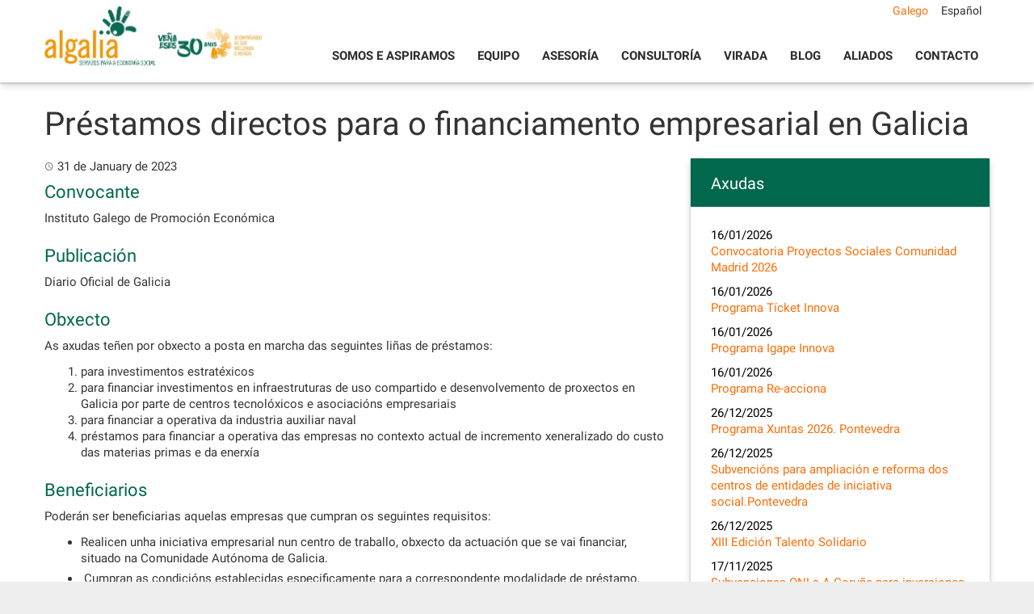

--- FILE ---
content_type: text/html; charset=UTF-8
request_url: https://algalia.com/gl/axudas/prestamos-directos-para-o-financiamento-empresarial-en-galicia-2/
body_size: 8920
content:
<!DOCTYPE html>
<html lang="gl-ES">
<head>
<script>
  (function(i,s,o,g,r,a,m){i['GoogleAnalyticsObject']=r;i[r]=i[r]||function(){
  (i[r].q=i[r].q||[]).push(arguments)},i[r].l=1*new Date();a=s.createElement(o),
  m=s.getElementsByTagName(o)[0];a.async=1;a.src=g;m.parentNode.insertBefore(a,m)
  })(window,document,'script','https://www.google-analytics.com/analytics.js','ga');

  ga('create', 'UA-10825419-1', 'auto');
  ga('send', 'pageview');

</script>
<meta charset="UTF-8">
<meta name="viewport" content="width=device-width, initial-scale=1">
<link rel="profile" href="https://gmpg.org/xfn/11">
<link rel="pingback" href="https://algalia.com/xmlrpc.php">

<script>var et_site_url='https://algalia.com';var et_post_id='12889';function et_core_page_resource_fallback(a,b){"undefined"===typeof b&&(b=a.sheet.cssRules&&0===a.sheet.cssRules.length);b&&(a.onerror=null,a.onload=null,a.href?a.href=et_site_url+"/?et_core_page_resource="+a.id+et_post_id:a.src&&(a.src=et_site_url+"/?et_core_page_resource="+a.id+et_post_id))}
</script><meta name='robots' content='index, follow, max-image-preview:large, max-snippet:-1, max-video-preview:-1' />

	<!-- This site is optimized with the Yoast SEO plugin v20.8 - https://yoast.com/wordpress/plugins/seo/ -->
	<title>Préstamos directos para o financiamento empresarial en Galicia - Algalia</title>
	<link rel="canonical" href="https://algalia.com/gl/axudas/prestamos-directos-para-o-financiamento-empresarial-en-galicia-2/" />
	<meta property="og:locale" content="gl_ES" />
	<meta property="og:type" content="article" />
	<meta property="og:title" content="[:gl]Préstamos directos para o financiamento empresarial en Galicia[:] - Algalia" />
	<meta property="og:url" content="https://algalia.com/gl/axudas/prestamos-directos-para-o-financiamento-empresarial-en-galicia-2/" />
	<meta property="og:site_name" content="Algalia" />
	<meta name="twitter:card" content="summary_large_image" />
	<script type="application/ld+json" class="yoast-schema-graph">{"@context":"https://schema.org","@graph":[{"@type":"WebPage","@id":"https://algalia.com/gl/axudas/prestamos-directos-para-o-financiamento-empresarial-en-galicia-2/","url":"https://algalia.com/gl/axudas/prestamos-directos-para-o-financiamento-empresarial-en-galicia-2/","name":"[:gl]Préstamos directos para o financiamento empresarial en Galicia[:] - Algalia","isPartOf":{"@id":"https://algalia.com/gl/#website"},"datePublished":"2023-01-31T12:10:10+00:00","dateModified":"2023-01-31T12:10:10+00:00","breadcrumb":{"@id":"https://algalia.com/gl/axudas/prestamos-directos-para-o-financiamento-empresarial-en-galicia-2/#breadcrumb"},"inLanguage":"gl-ES","potentialAction":[{"@type":"ReadAction","target":["https://algalia.com/gl/axudas/prestamos-directos-para-o-financiamento-empresarial-en-galicia-2/"]}]},{"@type":"BreadcrumbList","@id":"https://algalia.com/gl/axudas/prestamos-directos-para-o-financiamento-empresarial-en-galicia-2/#breadcrumb","itemListElement":[{"@type":"ListItem","position":1,"name":"Portada","item":"https://algalia.com/"},{"@type":"ListItem","position":2,"name":"Axudas","item":"https://algalia.com/es/axudas/"},{"@type":"ListItem","position":3,"name":"Préstamos directos para o financiamento empresarial en Galicia"}]},{"@type":"WebSite","@id":"https://algalia.com/gl/#website","url":"https://algalia.com/gl/","name":"Algalia","description":"Solvencia, paixón, confianza. Especialistas en economía social.","potentialAction":[{"@type":"SearchAction","target":{"@type":"EntryPoint","urlTemplate":"https://algalia.com/gl/?s={search_term_string}"},"query-input":"required name=search_term_string"}],"inLanguage":"gl-ES"}]}</script>
	<!-- / Yoast SEO plugin. -->


<link rel='dns-prefetch' href='//www.google.com' />
<link rel="alternate" type="application/rss+xml" title="Algalia &raquo; Feed" href="https://algalia.com/gl/feed/" />
<link rel="alternate" type="application/rss+xml" title="Algalia &raquo; Feed de comentarios" href="https://algalia.com/gl/comments/feed/" />
<script type="text/javascript">
window._wpemojiSettings = {"baseUrl":"https:\/\/s.w.org\/images\/core\/emoji\/14.0.0\/72x72\/","ext":".png","svgUrl":"https:\/\/s.w.org\/images\/core\/emoji\/14.0.0\/svg\/","svgExt":".svg","source":{"concatemoji":"https:\/\/algalia.com\/wp-includes\/js\/wp-emoji-release.min.js?ver=3eba030ba9c4f2f1bd77b3ff7be67023"}};
/*! This file is auto-generated */
!function(e,a,t){var n,r,o,i=a.createElement("canvas"),p=i.getContext&&i.getContext("2d");function s(e,t){var a=String.fromCharCode,e=(p.clearRect(0,0,i.width,i.height),p.fillText(a.apply(this,e),0,0),i.toDataURL());return p.clearRect(0,0,i.width,i.height),p.fillText(a.apply(this,t),0,0),e===i.toDataURL()}function c(e){var t=a.createElement("script");t.src=e,t.defer=t.type="text/javascript",a.getElementsByTagName("head")[0].appendChild(t)}for(o=Array("flag","emoji"),t.supports={everything:!0,everythingExceptFlag:!0},r=0;r<o.length;r++)t.supports[o[r]]=function(e){if(p&&p.fillText)switch(p.textBaseline="top",p.font="600 32px Arial",e){case"flag":return s([127987,65039,8205,9895,65039],[127987,65039,8203,9895,65039])?!1:!s([55356,56826,55356,56819],[55356,56826,8203,55356,56819])&&!s([55356,57332,56128,56423,56128,56418,56128,56421,56128,56430,56128,56423,56128,56447],[55356,57332,8203,56128,56423,8203,56128,56418,8203,56128,56421,8203,56128,56430,8203,56128,56423,8203,56128,56447]);case"emoji":return!s([129777,127995,8205,129778,127999],[129777,127995,8203,129778,127999])}return!1}(o[r]),t.supports.everything=t.supports.everything&&t.supports[o[r]],"flag"!==o[r]&&(t.supports.everythingExceptFlag=t.supports.everythingExceptFlag&&t.supports[o[r]]);t.supports.everythingExceptFlag=t.supports.everythingExceptFlag&&!t.supports.flag,t.DOMReady=!1,t.readyCallback=function(){t.DOMReady=!0},t.supports.everything||(n=function(){t.readyCallback()},a.addEventListener?(a.addEventListener("DOMContentLoaded",n,!1),e.addEventListener("load",n,!1)):(e.attachEvent("onload",n),a.attachEvent("onreadystatechange",function(){"complete"===a.readyState&&t.readyCallback()})),(e=t.source||{}).concatemoji?c(e.concatemoji):e.wpemoji&&e.twemoji&&(c(e.twemoji),c(e.wpemoji)))}(window,document,window._wpemojiSettings);
</script>
<style type="text/css">
img.wp-smiley,
img.emoji {
	display: inline !important;
	border: none !important;
	box-shadow: none !important;
	height: 1em !important;
	width: 1em !important;
	margin: 0 0.07em !important;
	vertical-align: -0.1em !important;
	background: none !important;
	padding: 0 !important;
}
</style>
	<link rel='stylesheet' id='contact-form-7-css' href='https://algalia.com/wp-content/plugins/contact-form-7/includes/css/styles.css?ver=5.6.4' type='text/css' media='all' />
<link rel='stylesheet' id='wp-pagenavi-css' href='https://algalia.com/wp-content/plugins/wp-pagenavi/pagenavi-css.css?ver=2.70' type='text/css' media='all' />
<link rel='stylesheet' id='mwp-bootstrap-styles-css' href='https://algalia.com/wp-content/themes/algalia/bower_components/bootstrap/dist/css/bootstrap.min.css?ver=3.3.4' type='text/css' media='all' />
<link rel='stylesheet' id='mwp-roboto-styles-css' href='https://algalia.com/wp-content/themes/algalia/bower_components/bootstrap-material-design/dist/css/roboto.min.css?ver=3eba030ba9c4f2f1bd77b3ff7be67023' type='text/css' media='all' />
<link rel='stylesheet' id='mwp-material-styles-css' href='https://algalia.com/wp-content/themes/algalia/bower_components/bootstrap-material-design/dist/css/material-fullpalette.min.css?ver=3eba030ba9c4f2f1bd77b3ff7be67023' type='text/css' media='all' />
<link rel='stylesheet' id='mwp-ripples-styles-css' href='https://algalia.com/wp-content/themes/algalia/bower_components/bootstrap-material-design/dist/css/ripples.min.css?ver=3eba030ba9c4f2f1bd77b3ff7be67023' type='text/css' media='all' />
<link rel='stylesheet' id='materialwp-style-css' href='https://algalia.com/wp-content/themes/algalia/style.css?ver=001' type='text/css' media='all' />
<link rel='stylesheet' id='flexslider.css-css' href='https://algalia.com/wp-content/themes/algalia/inc/flexslider/flexslider.css?ver=3eba030ba9c4f2f1bd77b3ff7be67023' type='text/css' media='all' />
<link rel='stylesheet' id='cols-same-height-css' href='https://algalia.com/wp-content/themes/algalia/css/cols-same-height.css?ver=3eba030ba9c4f2f1bd77b3ff7be67023' type='text/css' media='all' />
<link rel='stylesheet' id='shiftnav-css' href='https://algalia.com/wp-content/plugins/shiftnav-responsive-mobile-menu/assets/css/shiftnav.min.css?ver=1.8' type='text/css' media='all' />
<link rel='stylesheet' id='shiftnav-font-awesome-css' href='https://algalia.com/wp-content/plugins/shiftnav-responsive-mobile-menu/assets/css/fontawesome/css/font-awesome.min.css?ver=1.8' type='text/css' media='all' />
<link rel='stylesheet' id='shiftnav-light-css' href='https://algalia.com/wp-content/plugins/shiftnav-responsive-mobile-menu/assets/css/skins/light.css?ver=1.8' type='text/css' media='all' />
<link rel='stylesheet' id='otw-shortcode-general_foundicons-css' href='https://algalia.com/wp-content/plugins/toggles-shortcode-and-widget/include/otw_components/otw_shortcode/css/general_foundicons.css?ver=3eba030ba9c4f2f1bd77b3ff7be67023' type='text/css' media='all' />
<link rel='stylesheet' id='otw-shortcode-social_foundicons-css' href='https://algalia.com/wp-content/plugins/toggles-shortcode-and-widget/include/otw_components/otw_shortcode/css/social_foundicons.css?ver=3eba030ba9c4f2f1bd77b3ff7be67023' type='text/css' media='all' />
<link rel='stylesheet' id='otw-shortcode-css' href='https://algalia.com/wp-content/plugins/toggles-shortcode-and-widget/include/otw_components/otw_shortcode/css/otw_shortcode.css?ver=3eba030ba9c4f2f1bd77b3ff7be67023' type='text/css' media='all' />
<script type='text/javascript' src='https://algalia.com/wp-includes/js/jquery/jquery.min.js?ver=3.6.1' id='jquery-core-js'></script>
<script type='text/javascript' src='https://algalia.com/wp-includes/js/jquery/jquery-migrate.min.js?ver=3.3.2' id='jquery-migrate-js'></script>
<script type='text/javascript' src='https://algalia.com/wp-content/themes/algalia/inc/flexslider/jquery.flexslider-min.js?ver=3eba030ba9c4f2f1bd77b3ff7be67023' id='jquery.flexslider-min.js-js'></script>
<script type='text/javascript' src='https://algalia.com/wp-content/plugins/toggles-shortcode-and-widget/include/otw_components/otw_shortcode/js/otw_shortcode_core.js?ver=3eba030ba9c4f2f1bd77b3ff7be67023' id='otw-shortcode-core-js'></script>
<script type='text/javascript' src='https://algalia.com/wp-content/plugins/toggles-shortcode-and-widget/include/otw_components/otw_shortcode/js/otw_shortcode.js?ver=3eba030ba9c4f2f1bd77b3ff7be67023' id='otw-shortcode-js'></script>
<link rel="https://api.w.org/" href="https://algalia.com/gl/wp-json/" /><link rel="alternate" type="application/json" href="https://algalia.com/gl/wp-json/wp/v2/axudas/12889" /><link rel="EditURI" type="application/rsd+xml" title="RSD" href="https://algalia.com/xmlrpc.php?rsd" />
<link rel="wlwmanifest" type="application/wlwmanifest+xml" href="https://algalia.com/wp-includes/wlwmanifest.xml" />

<link rel='shortlink' href='https://algalia.com/gl/?p=12889' />
<link rel="alternate" type="application/json+oembed" href="https://algalia.com/gl/wp-json/oembed/1.0/embed?url=https%3A%2F%2Falgalia.com%2Fgl%2Faxudas%2Fprestamos-directos-para-o-financiamento-empresarial-en-galicia-2%2F" />
<link rel="alternate" type="text/xml+oembed" href="https://algalia.com/gl/wp-json/oembed/1.0/embed?url=https%3A%2F%2Falgalia.com%2Fgl%2Faxudas%2Fprestamos-directos-para-o-financiamento-empresarial-en-galicia-2%2F&#038;format=xml" />

		<!-- ShiftNav CSS
	================================================================ -->
		<style type="text/css" id="shiftnav-dynamic-css">
				@media only screen and (min-width:992px){ #shiftnav-toggle-main, .shiftnav-toggle-mobile{ display:none; } .shiftnav-wrap { padding-top:0 !important; } }
	@media only screen and (max-width:991px){ #masthead{ display:none !important; } }
	@media only screen and (max-width:990px){ .ubermenu, body .ubermenu, .ubermenu.ubermenu-responsive-default, .ubermenu-responsive-toggle, #megaMenu{ display:none !important; } }

/** ShiftNav Custom Menu Styles (Customizer) **/
/* togglebar */
#shiftnav-toggle-main { background:#ffffff; color:#00684d; }

/* Status: Loaded from Transient */
		</style>
		<!-- end ShiftNav CSS -->

	<style type="text/css">
.qtranxs_flag_es {background-image: url(https://algalia.com/wp-content/plugins/qtranslate-x/flags/es.png); background-repeat: no-repeat;}
.qtranxs_flag_en {background-image: url(https://algalia.com/wp-content/plugins/qtranslate-x/flags/gb.png); background-repeat: no-repeat;}
</style>
<link hreflang="gl" href="https://algalia.com/gl/axudas/prestamos-directos-para-o-financiamento-empresarial-en-galicia-2/" rel="alternate" />
<link hreflang="es" href="https://algalia.com/es/axudas/prestamos-directos-para-o-financiamento-empresarial-en-galicia-2/" rel="alternate" />
<link hreflang="x-default" href="https://algalia.com/gl/axudas/prestamos-directos-para-o-financiamento-empresarial-en-galicia-2/" rel="alternate" />
<meta name="generator" content="qTranslate-X 3.4.6.8" />
<style type="text/css">.recentcomments a{display:inline !important;padding:0 !important;margin:0 !important;}</style><link rel="icon" href="https://algalia.com/wp-content/uploads/2016/04/favicon.png" sizes="32x32" />
<link rel="icon" href="https://algalia.com/wp-content/uploads/2016/04/favicon.png" sizes="192x192" />
<link rel="apple-touch-icon" href="https://algalia.com/wp-content/uploads/2016/04/favicon.png" />
<meta name="msapplication-TileImage" content="https://algalia.com/wp-content/uploads/2016/04/favicon.png" />
</head>

<body class="axudas-template-default single single-axudas postid-12889 et_bloom chrome group-blog">
<div id="page" class="hfeed site">
	<a class="skip-link screen-reader-text" href="#content">Skip to content</a>

	<header id="masthead" class="site-header" role="banner">

		<nav class="navbar navbar-inverse" role="navigation">
		  	<div class="container">
		    	<div class="row">
		    		<div class="col-md-3 col-sm-3">
					    <div class="navbar-header">
			 
					      <button type="button" class="navbar-toggle collapsed" data-toggle="collapse" data-target="#menu-principal">
					        <span class="sr-only">Toggle navigation</span>
					        <span class="icon-bar"></span>
					        <span class="icon-bar"></span>
					        <span class="icon-bar"></span>
					      </button>

							  								
																<a class="navbar-brand" rel="home" href="https://algalia.com/gl/"><img src="https://algalia.com/wp-content/themes/algalia/img/logo-algalia-30-aniversario-gl.jpg"></a>
			    		</div>
			    	</div>
			    	<div class="col-md-9 col-sm-9">
		    			<div class="navbar-collapse collapse" id="menu-principal">
						 <ul id="menu-menu-superior" class="nav navbar-nav navbar-left"><li id="menu-item-1187" class="menu-item menu-item-type-post_type menu-item-object-page menu-item-1187"><a title="Somos e Aspiramos" href="https://algalia.com/gl/somos-e-aspiramos/">Somos e Aspiramos</a></li>
<li id="menu-item-57" class="menu-item menu-item-type-post_type menu-item-object-page menu-item-57"><a title="Equipo" href="https://algalia.com/gl/equipo/">Equipo</a></li>
<li id="menu-item-52" class="menu-item menu-item-type-post_type menu-item-object-page menu-item-52"><a title="Asesoría" href="https://algalia.com/gl/asesoria/">Asesoría</a></li>
<li id="menu-item-55" class="menu-item menu-item-type-post_type menu-item-object-page menu-item-55"><a title="Consultoría" href="https://algalia.com/gl/consultoria/">Consultoría</a></li>
<li id="menu-item-9689" class="menu-item menu-item-type-post_type menu-item-object-page menu-item-9689"><a title="Virada" href="https://algalia.com/gl/programa-virada/">Virada</a></li>
<li id="menu-item-3890" class="menu-item menu-item-type-post_type menu-item-object-page current_page_parent menu-item-3890"><a title="Blog" href="https://algalia.com/gl/blog/">Blog</a></li>
<li id="menu-item-50" class="menu-item menu-item-type-post_type menu-item-object-page menu-item-50"><a title="Aliados" href="https://algalia.com/gl/aliados/">Aliados</a></li>
<li id="menu-item-56" class="menu-item menu-item-type-post_type menu-item-object-page menu-item-56"><a title="Contacto" href="https://algalia.com/gl/contacto/">Contacto</a></li>
</ul>
		        		</div> <!-- .navbar-collapse -->
		        		<div id="lang-selector" class="algalia-selector">
		        			
<ul class="language-chooser language-chooser-text qtranxs_language_chooser" id="qtranslate-chooser">
<li class="lang-gl active"><a href="https://algalia.com/gl/axudas/prestamos-directos-para-o-financiamento-empresarial-en-galicia-2/" hreflang="gl" title="Galego (gl)" class="qtranxs_text qtranxs_text_gl"><span>Galego</span></a></li>
<li class="lang-es"><a href="https://algalia.com/es/axudas/prestamos-directos-para-o-financiamento-empresarial-en-galicia-2/" hreflang="es" title="Español (es)" class="qtranxs_text qtranxs_text_es"><span>Español</span></a></li>
</ul><div class="qtranxs_widget_end"></div>
		        		</div>
		        	</div>
	       		</div>
        	</div><!-- /.container -->
		</nav><!-- .navbar .navbar-default -->
	</header><!-- #masthead -->

	<div id="content" class="site-content">

<div class="nocard">
	<div class="container">

				
		<header class="entry-header2">
			<h1 class="entry-title">Préstamos directos para o financiamento empresarial en Galicia</h1>		</header><!-- .entry-header -->

		<div class="row">
			<div id="primary" class="col-md-8 col-lg-8">
				<main id="main" class="site-main" role="main">
				
					<article id="post-12889" class="post-12889 axudas type-axudas status-publish hentry categoria-axudas-galicia">

						<div class="entry-container">
							<div class="entry-content">
								<div class="entry-meta">
									<span class="posted-on"><i class="mdi-action-schedule"></i> <time class="entry-date published updated" datetime="2023-01-31T14:10:10+00:00">31 de January de 2023</time></span>								</div><!-- .entry-meta -->
																									<div class="single-field"><h2>Convocante</h2>Instituto Galego de Promoción Económica</div><div class="single-field"><h2>Publicación</h2><p>Diario Oficial de Galicia</p>
</div><div class="single-field"><h2>Obxecto</h2><p>As axudas teñen por obxecto a posta en marcha das seguintes liñas de préstamos:</p>
<ol>
<li>para investimentos estratéxicos</li>
<li>para financiar investimentos en infraestruturas de uso compartido e desenvolvemento de proxectos en Galicia por parte de centros tecnolóxicos e asociacións empresariais</li>
<li>para financiar a operativa da industria auxiliar naval</li>
<li>préstamos para financiar a operativa das empresas no contexto actual de incremento xeneralizado do custo das materias primas e da enerxía</li>
</ol>
</div><div class="single-field"><h2>Beneficiarios</h2><p>Poderán ser beneficiarias aquelas empresas que cumpran os seguintes requisitos:</p>
<ul>
<li>Realicen unha iniciativa empresarial nun centro de traballo, obxecto da actuación que se vai financiar, situado na Comunidade Autónoma de Galicia.</li>
<li> Cumpran as condicións establecidas especificamente para a correspondente modalidade de préstamo, conforme os requisitos que se detallan no anexo I das bases reguladoras.</li>
<li>Acheguen para a actuación unha contribución financeira mínima do 25 % do custo total, exenta de calquera tipo de apoio público.</li>
</ul>
</div><div class="single-field"><h2>Documentos</h2><ul id="documentos"><li><a href="https://algalia.com/wp-content/uploads/2023/01/DOGa-20230131-Prestamos-para-o-financiamento-empresarial-en-Galicia.Bases_.pdf" target="_blank">DOGa 20230131 Préstamos para o financiamento empresarial en Galicia.Bases</a></li><li><a href="https://algalia.com/wp-content/uploads/2023/01/DOGa-20230131-Prestamos-para-o-financiamento-empresarial-en-Galicia.pdf" target="_blank">DOGa 20230131 Préstamos para o financiamento empresarial en Galicia</a></li></ul></div>							</div><!-- .entry-content -->

							<a href="" class="btn btn-naranja">Voltar</a>
						</div> <!-- .entry-container -->
					</article><!-- #post-## -->

				</main><!-- #main -->
			</div><!-- #primary -->

			
<div id="secondary" class="widget-area col-md-4 col-lg-4" role="complementary">
		<div class="site-content row tres">
			<aside class="col-xs-12">
				<div class="card axudas">
					<h3>Axudas</h3>
					<ul>
														<li>
									<p class="fecha">16/01/2026</p>
									<a href="https://algalia.com/gl/axudas/convocatoria-proyectos-sociales-comunidad-madrid-2026/">Convocatoria Proyectos Sociales Comunidad Madrid 2026</a>
								</li>
																<li>
									<p class="fecha">16/01/2026</p>
									<a href="https://algalia.com/gl/axudas/programa-ticket-innova/">Programa Tícket Innova</a>
								</li>
																<li>
									<p class="fecha">16/01/2026</p>
									<a href="https://algalia.com/gl/axudas/programa-igape-innova/">Programa Igape Innova</a>
								</li>
																<li>
									<p class="fecha">16/01/2026</p>
									<a href="https://algalia.com/gl/axudas/programa-re-acciona-3/">Programa Re-acciona</a>
								</li>
																<li>
									<p class="fecha">26/12/2025</p>
									<a href="https://algalia.com/gl/axudas/programa-xuntas-2026-pontevedra/">Programa Xuntas 2026. Pontevedra</a>
								</li>
																<li>
									<p class="fecha">26/12/2025</p>
									<a href="https://algalia.com/gl/axudas/subvencions-para-ampliacion-e-reforma-dos-centros-de-entidades-de-iniciativa-social-pontevedra/">Subvencións para ampliación e reforma dos centros de entidades de iniciativa social.Pontevedra</a>
								</li>
																<li>
									<p class="fecha">26/12/2025</p>
									<a href="https://algalia.com/gl/axudas/xiii-edicion-talento-solidario/">XIII Edición Talento Solidario</a>
								</li>
																<li>
									<p class="fecha">17/11/2025</p>
									<a href="https://algalia.com/gl/axudas/subvenciones-onls-a-coruna-para-inversiones-de-promocion-economica/">Subvenciones ONLs A Coruña para inversiones de promoción económica</a>
								</li>
																<li>
									<p class="fecha">17/11/2025</p>
									<a href="https://algalia.com/gl/axudas/ayudas-a-coruna-a-la-contratacion-para-la-creacion-y-ampliacion-del-cuadro-de-personal-pymes/">Ayudas A Coruña a la contratación para la creación y ampliación del cuadro de personal&hellip;</a>
								</li>
																<li>
									<p class="fecha">17/11/2025</p>
									<a href="https://algalia.com/gl/axudas/programa-de-ayudas-al-mantenimiento-del-cuadro-de-personal-de-pymes/">Ayudas A Coruña al mantenimiento del cuadro de personal de Pymes</a>
								</li>
													</ul>
					<a href="https://algalia.com/gl/axudas/" class="enlace">Ver máis</a>
				</div>
			</aside>
		</div>
</div>
<!-- #secondary -->
		</div>
		
		
	</div>
</div>


	</div><!-- #content -->
	
	<footer id="colophon" class="site-footer" role="contentinfo">

		<div class="container">
			<div class="row">
				<div class="col-sm-6 col-md-8">
					<div class="row">
				<div class="col-sm-12 col-md-4 col-lg-3 bloque-pie bloque1">
					<img class="logo_pie" src="https://algalia.com/wp-content/themes/algalia/img/logo.png">
				</div>
				<div class="col-sm-12 col-md-4 col-lg-5 bloque-pie bloque2">
					<h3>ACCESOS DIRECTOS</h3>
					<ul id="menu-menu-footer" class="nav menu_pie"><li id="menu-item-838" class="menu-item menu-item-type-post_type menu-item-object-page menu-item-838"><a title="Acceso a cursos" href="https://algalia.com/gl/acceso-a-cursos/">Acceso a cursos</a></li>
<li id="menu-item-13771" class="menu-item menu-item-type-custom menu-item-object-custom menu-item-13771"><a title="Canal Ético" href="https://algalia-canaletico.appcore.es/">Canal Ético</a></li>
</ul>				</div>
				<div class="col-sm-12 col-md-4 col-lg-4  bloque-pie bloque3">
					<h3>CONTACTO</h3>
					<div class="telefono">986 379 587</div>
<div class="email"><a href="/cdn-cgi/l/email-protection#3a5b565d5b56535b7a5b565d5b56535b14595557"><span class="__cf_email__" data-cfemail="b6d7dad1d7dadfd7f6d7dad1d7dadfd798d5d9db">[email&#160;protected]</span></a></div>
<div class="linkedin"><a href="https://www.linkedin.com/company/algalia-servicios-para-el-tercer-sector" target="_blank" rel="noopener">Síguenos</a></div>					</div>
					</div>
				</div>
				<div class="col-sm-6 col-md-4">
					<div class="row">
				<div class="col-sm-12  bloque-pie bloque4">
					<h3>Recibe as nosas novas</h3>

					<a href="http://eepurl.com/ccc5In" class="btn btn-xs btn-naranja" target="_blank">Suscríbete á nosa newsletter</a>
	
				</div>
					</div>
				</div>
			</div><!-- .row -->
		</div><!-- .containr -->

		<div class="financiamento-ue" style="background:#ffffff; padding:15px; font-size:9px;line-height:1.2; text-align:left;">
			<div class="contenido-ue" style="max-width:800px; margin:0 auto;">
				<img src="https://algalia.com/wp-content/uploads/2022/05/logo-union-europea.png" alt="Unión Europea" style="width:60px; float:left; margin:0 15px 15px 0;" />
				<span>ALGALIA S COOP GALEGA foi beneficiado polo Fondo Europeo de Desenvolvemento Rexional cuxo obxectivo é mellorar o uso e a calidade das tecnoloxías da información e das comunicacións e o acceso ás mesmas, e grazas ao que puido mellorar a súa xestión empresarial, a través da creación dunha Ferramenta colaborativa para a xestión de proxectos. Esta acción tivo lugar durante a anualidade 2021. Para iso, contou co apoio do Programa  TICCámaras da Cámara de Comercio de Pontevedra, Vigo e Vilagarcía de Arousa. Unha maneira de facer Europa.</span></span>
			</div>
		</div>

		<div class="bono-consolida" style="background:#ffffff; padding:15px; font-size:9px;line-height:1.2; text-align:left;">
			<div class="contenido-bono-consolida" style="max-width:800px; margin:0 auto;">
				<img src="https://algalia.com/wp-content/uploads/2025/03/logo-xunta.png" alt="Xunta de Galicia" style="float:left; margin-right:15px;" />
				<img src="https://algalia.com/wp-content/uploads/2025/03/logo-sepe.png" alt="SEPE" style="float:left; margin-right:15px;" />
				<strong>Programa BONO CONSOLIDA ECONOMÍA SOCIAL</strong><br>
				Operación subvencionada pola Consellería de Emprego, Comercio e Emigración e financiada polo Servizo Público de Emprego Estatal.
			</div>
		</div>
		
		<div class="faldon">
			<div class="container">
				<div class="row">
					<div class="col-md-4">
						<p>Algalia S. Coop. Galega. Copyright &copy; 2016</p>
					</div>
					<div class="col-md-8">
						<ul id="menu-politica-de-privacidad" class="aviso_legal"><li id="menu-item-6403" class="menu-item menu-item-type-post_type menu-item-object-page menu-item-privacy-policy menu-item-6403"><a title="Aviso legal e política de privacidade" href="https://algalia.com/gl/aviso-legal/">Aviso legal e política de privacidade</a></li>
<li id="menu-item-10688" class="menu-item menu-item-type-post_type menu-item-object-page menu-item-10688"><a title="Política de cookies" href="https://algalia.com/gl/politica-de-cookies/">Política de cookies</a></li>
<li id="menu-item-6404" class="menu-item menu-item-type-post_type menu-item-object-page menu-item-6404"><a title="Clausulado" href="https://algalia.com/gl/clausalado-2/">Clausulado</a></li>
</ul>						<!-- <ul class="aviso_legal">
							<li>Algalia S. Coop. Galega. Copyright &copy; 2016</li>
							<li><a href="">Política de privacidad</a></li>
							<li><a href="">Clausulado</a></li>
						</ul> -->
					</div>
				</div>
			</div><!-- .containr -->
		</div>

	</footer><!-- #colophon -->
</div><!-- #page -->

<script data-cfasync="false" src="/cdn-cgi/scripts/5c5dd728/cloudflare-static/email-decode.min.js"></script><script type="text/javascript">
	/*jQuery('#slide-ali').flexslider({
    	animation: "slide", 
    	animationLoop: true,
    	controlNav: false,
    	nextText: "",
    	prevText: "",
    	slideshowSpeed: 3000
  	});*/
</script>




	<!-- ShiftNav #shiftnav-main -->
	<div class="shiftnav shiftnav-nojs shiftnav-shiftnav-main shiftnav-left-edge shiftnav-skin-light shiftnav-transition-standard" id="shiftnav-main" data-shiftnav-id="shiftnav-main">
		<div class="shiftnav-inner">

			
			<nav class="shiftnav-nav"><ul id="menu-menu-superior-1" class="shiftnav-menu shiftnav-targets-default shiftnav-targets-text-default shiftnav-targets-icon-default"><li class="menu-item menu-item-type-post_type menu-item-object-page menu-item-1187 shiftnav-depth-0"><a class="shiftnav-target"  href="https://algalia.com/gl/somos-e-aspiramos/">Somos e Aspiramos</a></li><li class="menu-item menu-item-type-post_type menu-item-object-page menu-item-57 shiftnav-depth-0"><a class="shiftnav-target"  href="https://algalia.com/gl/equipo/">Equipo</a></li><li class="menu-item menu-item-type-post_type menu-item-object-page menu-item-52 shiftnav-depth-0"><a class="shiftnav-target"  href="https://algalia.com/gl/asesoria/">Asesoría</a></li><li class="menu-item menu-item-type-post_type menu-item-object-page menu-item-55 shiftnav-depth-0"><a class="shiftnav-target"  href="https://algalia.com/gl/consultoria/">Consultoría</a></li><li class="menu-item menu-item-type-post_type menu-item-object-page menu-item-9689 shiftnav-depth-0"><a class="shiftnav-target"  href="https://algalia.com/gl/programa-virada/">Virada</a></li><li class="menu-item menu-item-type-post_type menu-item-object-page current_page_parent menu-item-3890 shiftnav-depth-0"><a class="shiftnav-target"  href="https://algalia.com/gl/blog/">Blog</a></li><li class="menu-item menu-item-type-post_type menu-item-object-page menu-item-50 shiftnav-depth-0"><a class="shiftnav-target"  href="https://algalia.com/gl/aliados/">Aliados</a></li><li class="menu-item menu-item-type-post_type menu-item-object-page menu-item-56 shiftnav-depth-0"><a class="shiftnav-target"  href="https://algalia.com/gl/contacto/">Contacto</a></li></ul></nav>
			<button class="shiftnav-sr-close shiftnav-sr-only shiftnav-sr-only-focusable">
				&times; Close Panel			</button>

		</div><!-- /.shiftnav-inner -->
	</div><!-- /.shiftnav #shiftnav-main -->


	<link rel='stylesheet' id='et-gf-roboto-css' href='https://fonts.googleapis.com/css?family=Roboto:400,100,100italic,300,300italic,400italic,500,500italic,700,700italic,900,900italic&#038;subset=latin,cyrillic-ext,latin-ext,cyrillic,greek-ext,greek,vietnamese' type='text/css' media='all' />
<script type='text/javascript' src='https://algalia.com/wp-content/plugins/contact-form-7/includes/swv/js/index.js?ver=5.6.4' id='swv-js'></script>
<script type='text/javascript' id='contact-form-7-js-extra'>
/* <![CDATA[ */
var wpcf7 = {"api":{"root":"https:\/\/algalia.com\/gl\/wp-json\/","namespace":"contact-form-7\/v1"}};
/* ]]> */
</script>
<script type='text/javascript' src='https://algalia.com/wp-content/plugins/contact-form-7/includes/js/index.js?ver=5.6.4' id='contact-form-7-js'></script>
<script type='text/javascript' src='https://algalia.com/wp-content/plugins/simple-share-buttons-adder/js/ssba.js?ver=1727359163' id='simple-share-buttons-adder-ssba-js'></script>
<script type='text/javascript' id='simple-share-buttons-adder-ssba-js-after'>
Main.boot( [] );
</script>
<script type='text/javascript' src='https://algalia.com/wp-content/themes/algalia/bower_components/bootstrap/dist/js/bootstrap.min.js?ver=3.3.4' id='mwp-bootstrap-js-js'></script>
<script type='text/javascript' src='https://algalia.com/wp-content/themes/algalia/bower_components/bootstrap-material-design/dist/js/ripples.min.js?ver=3eba030ba9c4f2f1bd77b3ff7be67023' id='mwp-ripples-js-js'></script>
<script type='text/javascript' src='https://algalia.com/wp-content/themes/algalia/bower_components/bootstrap-material-design/dist/js/material.min.js?ver=3eba030ba9c4f2f1bd77b3ff7be67023' id='mwp-material-js-js'></script>
<script type='text/javascript' src='https://algalia.com/wp-content/themes/algalia/js/main.js?ver=3eba030ba9c4f2f1bd77b3ff7be67023' id='main-js-js'></script>
<script type='text/javascript' src='https://www.google.com/recaptcha/api.js?render=6LdMvIYUAAAAAOdPRzaG76yVok8qKvkSdVop-w7O&#038;ver=3.0' id='google-recaptcha-js'></script>
<script type='text/javascript' src='https://algalia.com/wp-includes/js/dist/vendor/regenerator-runtime.min.js?ver=0.13.9' id='regenerator-runtime-js'></script>
<script type='text/javascript' src='https://algalia.com/wp-includes/js/dist/vendor/wp-polyfill.min.js?ver=3.15.0' id='wp-polyfill-js'></script>
<script type='text/javascript' id='wpcf7-recaptcha-js-extra'>
/* <![CDATA[ */
var wpcf7_recaptcha = {"sitekey":"6LdMvIYUAAAAAOdPRzaG76yVok8qKvkSdVop-w7O","actions":{"homepage":"homepage","contactform":"contactform"}};
/* ]]> */
</script>
<script type='text/javascript' src='https://algalia.com/wp-content/plugins/contact-form-7/modules/recaptcha/index.js?ver=5.6.4' id='wpcf7-recaptcha-js'></script>
<script type='text/javascript' id='shiftnav-js-extra'>
/* <![CDATA[ */
var shiftnav_data = {"shift_body":"on","shift_body_wrapper":"","lock_body":"on","lock_body_x":"off","open_current":"off","collapse_accordions":"off","scroll_panel":"on","breakpoint":"992","v":"1.8","pro":"0","touch_off_close":"on","scroll_offset":"100","disable_transforms":"off","close_on_target_click":"off","scroll_top_boundary":"50","scroll_tolerance":"10","process_uber_segments":"on"};
/* ]]> */
</script>
<script type='text/javascript' src='https://algalia.com/wp-content/plugins/shiftnav-responsive-mobile-menu/assets/js/shiftnav.min.js?ver=1.8' id='shiftnav-js'></script>
<script defer src="https://static.cloudflareinsights.com/beacon.min.js/vcd15cbe7772f49c399c6a5babf22c1241717689176015" integrity="sha512-ZpsOmlRQV6y907TI0dKBHq9Md29nnaEIPlkf84rnaERnq6zvWvPUqr2ft8M1aS28oN72PdrCzSjY4U6VaAw1EQ==" data-cf-beacon='{"version":"2024.11.0","token":"b67749db49c841f3afc51e27a23d6b38","r":1,"server_timing":{"name":{"cfCacheStatus":true,"cfEdge":true,"cfExtPri":true,"cfL4":true,"cfOrigin":true,"cfSpeedBrain":true},"location_startswith":null}}' crossorigin="anonymous"></script>
</body>
</html>


--- FILE ---
content_type: text/html; charset=utf-8
request_url: https://www.google.com/recaptcha/api2/anchor?ar=1&k=6LdMvIYUAAAAAOdPRzaG76yVok8qKvkSdVop-w7O&co=aHR0cHM6Ly9hbGdhbGlhLmNvbTo0NDM.&hl=en&v=PoyoqOPhxBO7pBk68S4YbpHZ&size=invisible&anchor-ms=20000&execute-ms=30000&cb=r6m1aoxbp5k7
body_size: 48531
content:
<!DOCTYPE HTML><html dir="ltr" lang="en"><head><meta http-equiv="Content-Type" content="text/html; charset=UTF-8">
<meta http-equiv="X-UA-Compatible" content="IE=edge">
<title>reCAPTCHA</title>
<style type="text/css">
/* cyrillic-ext */
@font-face {
  font-family: 'Roboto';
  font-style: normal;
  font-weight: 400;
  font-stretch: 100%;
  src: url(//fonts.gstatic.com/s/roboto/v48/KFO7CnqEu92Fr1ME7kSn66aGLdTylUAMa3GUBHMdazTgWw.woff2) format('woff2');
  unicode-range: U+0460-052F, U+1C80-1C8A, U+20B4, U+2DE0-2DFF, U+A640-A69F, U+FE2E-FE2F;
}
/* cyrillic */
@font-face {
  font-family: 'Roboto';
  font-style: normal;
  font-weight: 400;
  font-stretch: 100%;
  src: url(//fonts.gstatic.com/s/roboto/v48/KFO7CnqEu92Fr1ME7kSn66aGLdTylUAMa3iUBHMdazTgWw.woff2) format('woff2');
  unicode-range: U+0301, U+0400-045F, U+0490-0491, U+04B0-04B1, U+2116;
}
/* greek-ext */
@font-face {
  font-family: 'Roboto';
  font-style: normal;
  font-weight: 400;
  font-stretch: 100%;
  src: url(//fonts.gstatic.com/s/roboto/v48/KFO7CnqEu92Fr1ME7kSn66aGLdTylUAMa3CUBHMdazTgWw.woff2) format('woff2');
  unicode-range: U+1F00-1FFF;
}
/* greek */
@font-face {
  font-family: 'Roboto';
  font-style: normal;
  font-weight: 400;
  font-stretch: 100%;
  src: url(//fonts.gstatic.com/s/roboto/v48/KFO7CnqEu92Fr1ME7kSn66aGLdTylUAMa3-UBHMdazTgWw.woff2) format('woff2');
  unicode-range: U+0370-0377, U+037A-037F, U+0384-038A, U+038C, U+038E-03A1, U+03A3-03FF;
}
/* math */
@font-face {
  font-family: 'Roboto';
  font-style: normal;
  font-weight: 400;
  font-stretch: 100%;
  src: url(//fonts.gstatic.com/s/roboto/v48/KFO7CnqEu92Fr1ME7kSn66aGLdTylUAMawCUBHMdazTgWw.woff2) format('woff2');
  unicode-range: U+0302-0303, U+0305, U+0307-0308, U+0310, U+0312, U+0315, U+031A, U+0326-0327, U+032C, U+032F-0330, U+0332-0333, U+0338, U+033A, U+0346, U+034D, U+0391-03A1, U+03A3-03A9, U+03B1-03C9, U+03D1, U+03D5-03D6, U+03F0-03F1, U+03F4-03F5, U+2016-2017, U+2034-2038, U+203C, U+2040, U+2043, U+2047, U+2050, U+2057, U+205F, U+2070-2071, U+2074-208E, U+2090-209C, U+20D0-20DC, U+20E1, U+20E5-20EF, U+2100-2112, U+2114-2115, U+2117-2121, U+2123-214F, U+2190, U+2192, U+2194-21AE, U+21B0-21E5, U+21F1-21F2, U+21F4-2211, U+2213-2214, U+2216-22FF, U+2308-230B, U+2310, U+2319, U+231C-2321, U+2336-237A, U+237C, U+2395, U+239B-23B7, U+23D0, U+23DC-23E1, U+2474-2475, U+25AF, U+25B3, U+25B7, U+25BD, U+25C1, U+25CA, U+25CC, U+25FB, U+266D-266F, U+27C0-27FF, U+2900-2AFF, U+2B0E-2B11, U+2B30-2B4C, U+2BFE, U+3030, U+FF5B, U+FF5D, U+1D400-1D7FF, U+1EE00-1EEFF;
}
/* symbols */
@font-face {
  font-family: 'Roboto';
  font-style: normal;
  font-weight: 400;
  font-stretch: 100%;
  src: url(//fonts.gstatic.com/s/roboto/v48/KFO7CnqEu92Fr1ME7kSn66aGLdTylUAMaxKUBHMdazTgWw.woff2) format('woff2');
  unicode-range: U+0001-000C, U+000E-001F, U+007F-009F, U+20DD-20E0, U+20E2-20E4, U+2150-218F, U+2190, U+2192, U+2194-2199, U+21AF, U+21E6-21F0, U+21F3, U+2218-2219, U+2299, U+22C4-22C6, U+2300-243F, U+2440-244A, U+2460-24FF, U+25A0-27BF, U+2800-28FF, U+2921-2922, U+2981, U+29BF, U+29EB, U+2B00-2BFF, U+4DC0-4DFF, U+FFF9-FFFB, U+10140-1018E, U+10190-1019C, U+101A0, U+101D0-101FD, U+102E0-102FB, U+10E60-10E7E, U+1D2C0-1D2D3, U+1D2E0-1D37F, U+1F000-1F0FF, U+1F100-1F1AD, U+1F1E6-1F1FF, U+1F30D-1F30F, U+1F315, U+1F31C, U+1F31E, U+1F320-1F32C, U+1F336, U+1F378, U+1F37D, U+1F382, U+1F393-1F39F, U+1F3A7-1F3A8, U+1F3AC-1F3AF, U+1F3C2, U+1F3C4-1F3C6, U+1F3CA-1F3CE, U+1F3D4-1F3E0, U+1F3ED, U+1F3F1-1F3F3, U+1F3F5-1F3F7, U+1F408, U+1F415, U+1F41F, U+1F426, U+1F43F, U+1F441-1F442, U+1F444, U+1F446-1F449, U+1F44C-1F44E, U+1F453, U+1F46A, U+1F47D, U+1F4A3, U+1F4B0, U+1F4B3, U+1F4B9, U+1F4BB, U+1F4BF, U+1F4C8-1F4CB, U+1F4D6, U+1F4DA, U+1F4DF, U+1F4E3-1F4E6, U+1F4EA-1F4ED, U+1F4F7, U+1F4F9-1F4FB, U+1F4FD-1F4FE, U+1F503, U+1F507-1F50B, U+1F50D, U+1F512-1F513, U+1F53E-1F54A, U+1F54F-1F5FA, U+1F610, U+1F650-1F67F, U+1F687, U+1F68D, U+1F691, U+1F694, U+1F698, U+1F6AD, U+1F6B2, U+1F6B9-1F6BA, U+1F6BC, U+1F6C6-1F6CF, U+1F6D3-1F6D7, U+1F6E0-1F6EA, U+1F6F0-1F6F3, U+1F6F7-1F6FC, U+1F700-1F7FF, U+1F800-1F80B, U+1F810-1F847, U+1F850-1F859, U+1F860-1F887, U+1F890-1F8AD, U+1F8B0-1F8BB, U+1F8C0-1F8C1, U+1F900-1F90B, U+1F93B, U+1F946, U+1F984, U+1F996, U+1F9E9, U+1FA00-1FA6F, U+1FA70-1FA7C, U+1FA80-1FA89, U+1FA8F-1FAC6, U+1FACE-1FADC, U+1FADF-1FAE9, U+1FAF0-1FAF8, U+1FB00-1FBFF;
}
/* vietnamese */
@font-face {
  font-family: 'Roboto';
  font-style: normal;
  font-weight: 400;
  font-stretch: 100%;
  src: url(//fonts.gstatic.com/s/roboto/v48/KFO7CnqEu92Fr1ME7kSn66aGLdTylUAMa3OUBHMdazTgWw.woff2) format('woff2');
  unicode-range: U+0102-0103, U+0110-0111, U+0128-0129, U+0168-0169, U+01A0-01A1, U+01AF-01B0, U+0300-0301, U+0303-0304, U+0308-0309, U+0323, U+0329, U+1EA0-1EF9, U+20AB;
}
/* latin-ext */
@font-face {
  font-family: 'Roboto';
  font-style: normal;
  font-weight: 400;
  font-stretch: 100%;
  src: url(//fonts.gstatic.com/s/roboto/v48/KFO7CnqEu92Fr1ME7kSn66aGLdTylUAMa3KUBHMdazTgWw.woff2) format('woff2');
  unicode-range: U+0100-02BA, U+02BD-02C5, U+02C7-02CC, U+02CE-02D7, U+02DD-02FF, U+0304, U+0308, U+0329, U+1D00-1DBF, U+1E00-1E9F, U+1EF2-1EFF, U+2020, U+20A0-20AB, U+20AD-20C0, U+2113, U+2C60-2C7F, U+A720-A7FF;
}
/* latin */
@font-face {
  font-family: 'Roboto';
  font-style: normal;
  font-weight: 400;
  font-stretch: 100%;
  src: url(//fonts.gstatic.com/s/roboto/v48/KFO7CnqEu92Fr1ME7kSn66aGLdTylUAMa3yUBHMdazQ.woff2) format('woff2');
  unicode-range: U+0000-00FF, U+0131, U+0152-0153, U+02BB-02BC, U+02C6, U+02DA, U+02DC, U+0304, U+0308, U+0329, U+2000-206F, U+20AC, U+2122, U+2191, U+2193, U+2212, U+2215, U+FEFF, U+FFFD;
}
/* cyrillic-ext */
@font-face {
  font-family: 'Roboto';
  font-style: normal;
  font-weight: 500;
  font-stretch: 100%;
  src: url(//fonts.gstatic.com/s/roboto/v48/KFO7CnqEu92Fr1ME7kSn66aGLdTylUAMa3GUBHMdazTgWw.woff2) format('woff2');
  unicode-range: U+0460-052F, U+1C80-1C8A, U+20B4, U+2DE0-2DFF, U+A640-A69F, U+FE2E-FE2F;
}
/* cyrillic */
@font-face {
  font-family: 'Roboto';
  font-style: normal;
  font-weight: 500;
  font-stretch: 100%;
  src: url(//fonts.gstatic.com/s/roboto/v48/KFO7CnqEu92Fr1ME7kSn66aGLdTylUAMa3iUBHMdazTgWw.woff2) format('woff2');
  unicode-range: U+0301, U+0400-045F, U+0490-0491, U+04B0-04B1, U+2116;
}
/* greek-ext */
@font-face {
  font-family: 'Roboto';
  font-style: normal;
  font-weight: 500;
  font-stretch: 100%;
  src: url(//fonts.gstatic.com/s/roboto/v48/KFO7CnqEu92Fr1ME7kSn66aGLdTylUAMa3CUBHMdazTgWw.woff2) format('woff2');
  unicode-range: U+1F00-1FFF;
}
/* greek */
@font-face {
  font-family: 'Roboto';
  font-style: normal;
  font-weight: 500;
  font-stretch: 100%;
  src: url(//fonts.gstatic.com/s/roboto/v48/KFO7CnqEu92Fr1ME7kSn66aGLdTylUAMa3-UBHMdazTgWw.woff2) format('woff2');
  unicode-range: U+0370-0377, U+037A-037F, U+0384-038A, U+038C, U+038E-03A1, U+03A3-03FF;
}
/* math */
@font-face {
  font-family: 'Roboto';
  font-style: normal;
  font-weight: 500;
  font-stretch: 100%;
  src: url(//fonts.gstatic.com/s/roboto/v48/KFO7CnqEu92Fr1ME7kSn66aGLdTylUAMawCUBHMdazTgWw.woff2) format('woff2');
  unicode-range: U+0302-0303, U+0305, U+0307-0308, U+0310, U+0312, U+0315, U+031A, U+0326-0327, U+032C, U+032F-0330, U+0332-0333, U+0338, U+033A, U+0346, U+034D, U+0391-03A1, U+03A3-03A9, U+03B1-03C9, U+03D1, U+03D5-03D6, U+03F0-03F1, U+03F4-03F5, U+2016-2017, U+2034-2038, U+203C, U+2040, U+2043, U+2047, U+2050, U+2057, U+205F, U+2070-2071, U+2074-208E, U+2090-209C, U+20D0-20DC, U+20E1, U+20E5-20EF, U+2100-2112, U+2114-2115, U+2117-2121, U+2123-214F, U+2190, U+2192, U+2194-21AE, U+21B0-21E5, U+21F1-21F2, U+21F4-2211, U+2213-2214, U+2216-22FF, U+2308-230B, U+2310, U+2319, U+231C-2321, U+2336-237A, U+237C, U+2395, U+239B-23B7, U+23D0, U+23DC-23E1, U+2474-2475, U+25AF, U+25B3, U+25B7, U+25BD, U+25C1, U+25CA, U+25CC, U+25FB, U+266D-266F, U+27C0-27FF, U+2900-2AFF, U+2B0E-2B11, U+2B30-2B4C, U+2BFE, U+3030, U+FF5B, U+FF5D, U+1D400-1D7FF, U+1EE00-1EEFF;
}
/* symbols */
@font-face {
  font-family: 'Roboto';
  font-style: normal;
  font-weight: 500;
  font-stretch: 100%;
  src: url(//fonts.gstatic.com/s/roboto/v48/KFO7CnqEu92Fr1ME7kSn66aGLdTylUAMaxKUBHMdazTgWw.woff2) format('woff2');
  unicode-range: U+0001-000C, U+000E-001F, U+007F-009F, U+20DD-20E0, U+20E2-20E4, U+2150-218F, U+2190, U+2192, U+2194-2199, U+21AF, U+21E6-21F0, U+21F3, U+2218-2219, U+2299, U+22C4-22C6, U+2300-243F, U+2440-244A, U+2460-24FF, U+25A0-27BF, U+2800-28FF, U+2921-2922, U+2981, U+29BF, U+29EB, U+2B00-2BFF, U+4DC0-4DFF, U+FFF9-FFFB, U+10140-1018E, U+10190-1019C, U+101A0, U+101D0-101FD, U+102E0-102FB, U+10E60-10E7E, U+1D2C0-1D2D3, U+1D2E0-1D37F, U+1F000-1F0FF, U+1F100-1F1AD, U+1F1E6-1F1FF, U+1F30D-1F30F, U+1F315, U+1F31C, U+1F31E, U+1F320-1F32C, U+1F336, U+1F378, U+1F37D, U+1F382, U+1F393-1F39F, U+1F3A7-1F3A8, U+1F3AC-1F3AF, U+1F3C2, U+1F3C4-1F3C6, U+1F3CA-1F3CE, U+1F3D4-1F3E0, U+1F3ED, U+1F3F1-1F3F3, U+1F3F5-1F3F7, U+1F408, U+1F415, U+1F41F, U+1F426, U+1F43F, U+1F441-1F442, U+1F444, U+1F446-1F449, U+1F44C-1F44E, U+1F453, U+1F46A, U+1F47D, U+1F4A3, U+1F4B0, U+1F4B3, U+1F4B9, U+1F4BB, U+1F4BF, U+1F4C8-1F4CB, U+1F4D6, U+1F4DA, U+1F4DF, U+1F4E3-1F4E6, U+1F4EA-1F4ED, U+1F4F7, U+1F4F9-1F4FB, U+1F4FD-1F4FE, U+1F503, U+1F507-1F50B, U+1F50D, U+1F512-1F513, U+1F53E-1F54A, U+1F54F-1F5FA, U+1F610, U+1F650-1F67F, U+1F687, U+1F68D, U+1F691, U+1F694, U+1F698, U+1F6AD, U+1F6B2, U+1F6B9-1F6BA, U+1F6BC, U+1F6C6-1F6CF, U+1F6D3-1F6D7, U+1F6E0-1F6EA, U+1F6F0-1F6F3, U+1F6F7-1F6FC, U+1F700-1F7FF, U+1F800-1F80B, U+1F810-1F847, U+1F850-1F859, U+1F860-1F887, U+1F890-1F8AD, U+1F8B0-1F8BB, U+1F8C0-1F8C1, U+1F900-1F90B, U+1F93B, U+1F946, U+1F984, U+1F996, U+1F9E9, U+1FA00-1FA6F, U+1FA70-1FA7C, U+1FA80-1FA89, U+1FA8F-1FAC6, U+1FACE-1FADC, U+1FADF-1FAE9, U+1FAF0-1FAF8, U+1FB00-1FBFF;
}
/* vietnamese */
@font-face {
  font-family: 'Roboto';
  font-style: normal;
  font-weight: 500;
  font-stretch: 100%;
  src: url(//fonts.gstatic.com/s/roboto/v48/KFO7CnqEu92Fr1ME7kSn66aGLdTylUAMa3OUBHMdazTgWw.woff2) format('woff2');
  unicode-range: U+0102-0103, U+0110-0111, U+0128-0129, U+0168-0169, U+01A0-01A1, U+01AF-01B0, U+0300-0301, U+0303-0304, U+0308-0309, U+0323, U+0329, U+1EA0-1EF9, U+20AB;
}
/* latin-ext */
@font-face {
  font-family: 'Roboto';
  font-style: normal;
  font-weight: 500;
  font-stretch: 100%;
  src: url(//fonts.gstatic.com/s/roboto/v48/KFO7CnqEu92Fr1ME7kSn66aGLdTylUAMa3KUBHMdazTgWw.woff2) format('woff2');
  unicode-range: U+0100-02BA, U+02BD-02C5, U+02C7-02CC, U+02CE-02D7, U+02DD-02FF, U+0304, U+0308, U+0329, U+1D00-1DBF, U+1E00-1E9F, U+1EF2-1EFF, U+2020, U+20A0-20AB, U+20AD-20C0, U+2113, U+2C60-2C7F, U+A720-A7FF;
}
/* latin */
@font-face {
  font-family: 'Roboto';
  font-style: normal;
  font-weight: 500;
  font-stretch: 100%;
  src: url(//fonts.gstatic.com/s/roboto/v48/KFO7CnqEu92Fr1ME7kSn66aGLdTylUAMa3yUBHMdazQ.woff2) format('woff2');
  unicode-range: U+0000-00FF, U+0131, U+0152-0153, U+02BB-02BC, U+02C6, U+02DA, U+02DC, U+0304, U+0308, U+0329, U+2000-206F, U+20AC, U+2122, U+2191, U+2193, U+2212, U+2215, U+FEFF, U+FFFD;
}
/* cyrillic-ext */
@font-face {
  font-family: 'Roboto';
  font-style: normal;
  font-weight: 900;
  font-stretch: 100%;
  src: url(//fonts.gstatic.com/s/roboto/v48/KFO7CnqEu92Fr1ME7kSn66aGLdTylUAMa3GUBHMdazTgWw.woff2) format('woff2');
  unicode-range: U+0460-052F, U+1C80-1C8A, U+20B4, U+2DE0-2DFF, U+A640-A69F, U+FE2E-FE2F;
}
/* cyrillic */
@font-face {
  font-family: 'Roboto';
  font-style: normal;
  font-weight: 900;
  font-stretch: 100%;
  src: url(//fonts.gstatic.com/s/roboto/v48/KFO7CnqEu92Fr1ME7kSn66aGLdTylUAMa3iUBHMdazTgWw.woff2) format('woff2');
  unicode-range: U+0301, U+0400-045F, U+0490-0491, U+04B0-04B1, U+2116;
}
/* greek-ext */
@font-face {
  font-family: 'Roboto';
  font-style: normal;
  font-weight: 900;
  font-stretch: 100%;
  src: url(//fonts.gstatic.com/s/roboto/v48/KFO7CnqEu92Fr1ME7kSn66aGLdTylUAMa3CUBHMdazTgWw.woff2) format('woff2');
  unicode-range: U+1F00-1FFF;
}
/* greek */
@font-face {
  font-family: 'Roboto';
  font-style: normal;
  font-weight: 900;
  font-stretch: 100%;
  src: url(//fonts.gstatic.com/s/roboto/v48/KFO7CnqEu92Fr1ME7kSn66aGLdTylUAMa3-UBHMdazTgWw.woff2) format('woff2');
  unicode-range: U+0370-0377, U+037A-037F, U+0384-038A, U+038C, U+038E-03A1, U+03A3-03FF;
}
/* math */
@font-face {
  font-family: 'Roboto';
  font-style: normal;
  font-weight: 900;
  font-stretch: 100%;
  src: url(//fonts.gstatic.com/s/roboto/v48/KFO7CnqEu92Fr1ME7kSn66aGLdTylUAMawCUBHMdazTgWw.woff2) format('woff2');
  unicode-range: U+0302-0303, U+0305, U+0307-0308, U+0310, U+0312, U+0315, U+031A, U+0326-0327, U+032C, U+032F-0330, U+0332-0333, U+0338, U+033A, U+0346, U+034D, U+0391-03A1, U+03A3-03A9, U+03B1-03C9, U+03D1, U+03D5-03D6, U+03F0-03F1, U+03F4-03F5, U+2016-2017, U+2034-2038, U+203C, U+2040, U+2043, U+2047, U+2050, U+2057, U+205F, U+2070-2071, U+2074-208E, U+2090-209C, U+20D0-20DC, U+20E1, U+20E5-20EF, U+2100-2112, U+2114-2115, U+2117-2121, U+2123-214F, U+2190, U+2192, U+2194-21AE, U+21B0-21E5, U+21F1-21F2, U+21F4-2211, U+2213-2214, U+2216-22FF, U+2308-230B, U+2310, U+2319, U+231C-2321, U+2336-237A, U+237C, U+2395, U+239B-23B7, U+23D0, U+23DC-23E1, U+2474-2475, U+25AF, U+25B3, U+25B7, U+25BD, U+25C1, U+25CA, U+25CC, U+25FB, U+266D-266F, U+27C0-27FF, U+2900-2AFF, U+2B0E-2B11, U+2B30-2B4C, U+2BFE, U+3030, U+FF5B, U+FF5D, U+1D400-1D7FF, U+1EE00-1EEFF;
}
/* symbols */
@font-face {
  font-family: 'Roboto';
  font-style: normal;
  font-weight: 900;
  font-stretch: 100%;
  src: url(//fonts.gstatic.com/s/roboto/v48/KFO7CnqEu92Fr1ME7kSn66aGLdTylUAMaxKUBHMdazTgWw.woff2) format('woff2');
  unicode-range: U+0001-000C, U+000E-001F, U+007F-009F, U+20DD-20E0, U+20E2-20E4, U+2150-218F, U+2190, U+2192, U+2194-2199, U+21AF, U+21E6-21F0, U+21F3, U+2218-2219, U+2299, U+22C4-22C6, U+2300-243F, U+2440-244A, U+2460-24FF, U+25A0-27BF, U+2800-28FF, U+2921-2922, U+2981, U+29BF, U+29EB, U+2B00-2BFF, U+4DC0-4DFF, U+FFF9-FFFB, U+10140-1018E, U+10190-1019C, U+101A0, U+101D0-101FD, U+102E0-102FB, U+10E60-10E7E, U+1D2C0-1D2D3, U+1D2E0-1D37F, U+1F000-1F0FF, U+1F100-1F1AD, U+1F1E6-1F1FF, U+1F30D-1F30F, U+1F315, U+1F31C, U+1F31E, U+1F320-1F32C, U+1F336, U+1F378, U+1F37D, U+1F382, U+1F393-1F39F, U+1F3A7-1F3A8, U+1F3AC-1F3AF, U+1F3C2, U+1F3C4-1F3C6, U+1F3CA-1F3CE, U+1F3D4-1F3E0, U+1F3ED, U+1F3F1-1F3F3, U+1F3F5-1F3F7, U+1F408, U+1F415, U+1F41F, U+1F426, U+1F43F, U+1F441-1F442, U+1F444, U+1F446-1F449, U+1F44C-1F44E, U+1F453, U+1F46A, U+1F47D, U+1F4A3, U+1F4B0, U+1F4B3, U+1F4B9, U+1F4BB, U+1F4BF, U+1F4C8-1F4CB, U+1F4D6, U+1F4DA, U+1F4DF, U+1F4E3-1F4E6, U+1F4EA-1F4ED, U+1F4F7, U+1F4F9-1F4FB, U+1F4FD-1F4FE, U+1F503, U+1F507-1F50B, U+1F50D, U+1F512-1F513, U+1F53E-1F54A, U+1F54F-1F5FA, U+1F610, U+1F650-1F67F, U+1F687, U+1F68D, U+1F691, U+1F694, U+1F698, U+1F6AD, U+1F6B2, U+1F6B9-1F6BA, U+1F6BC, U+1F6C6-1F6CF, U+1F6D3-1F6D7, U+1F6E0-1F6EA, U+1F6F0-1F6F3, U+1F6F7-1F6FC, U+1F700-1F7FF, U+1F800-1F80B, U+1F810-1F847, U+1F850-1F859, U+1F860-1F887, U+1F890-1F8AD, U+1F8B0-1F8BB, U+1F8C0-1F8C1, U+1F900-1F90B, U+1F93B, U+1F946, U+1F984, U+1F996, U+1F9E9, U+1FA00-1FA6F, U+1FA70-1FA7C, U+1FA80-1FA89, U+1FA8F-1FAC6, U+1FACE-1FADC, U+1FADF-1FAE9, U+1FAF0-1FAF8, U+1FB00-1FBFF;
}
/* vietnamese */
@font-face {
  font-family: 'Roboto';
  font-style: normal;
  font-weight: 900;
  font-stretch: 100%;
  src: url(//fonts.gstatic.com/s/roboto/v48/KFO7CnqEu92Fr1ME7kSn66aGLdTylUAMa3OUBHMdazTgWw.woff2) format('woff2');
  unicode-range: U+0102-0103, U+0110-0111, U+0128-0129, U+0168-0169, U+01A0-01A1, U+01AF-01B0, U+0300-0301, U+0303-0304, U+0308-0309, U+0323, U+0329, U+1EA0-1EF9, U+20AB;
}
/* latin-ext */
@font-face {
  font-family: 'Roboto';
  font-style: normal;
  font-weight: 900;
  font-stretch: 100%;
  src: url(//fonts.gstatic.com/s/roboto/v48/KFO7CnqEu92Fr1ME7kSn66aGLdTylUAMa3KUBHMdazTgWw.woff2) format('woff2');
  unicode-range: U+0100-02BA, U+02BD-02C5, U+02C7-02CC, U+02CE-02D7, U+02DD-02FF, U+0304, U+0308, U+0329, U+1D00-1DBF, U+1E00-1E9F, U+1EF2-1EFF, U+2020, U+20A0-20AB, U+20AD-20C0, U+2113, U+2C60-2C7F, U+A720-A7FF;
}
/* latin */
@font-face {
  font-family: 'Roboto';
  font-style: normal;
  font-weight: 900;
  font-stretch: 100%;
  src: url(//fonts.gstatic.com/s/roboto/v48/KFO7CnqEu92Fr1ME7kSn66aGLdTylUAMa3yUBHMdazQ.woff2) format('woff2');
  unicode-range: U+0000-00FF, U+0131, U+0152-0153, U+02BB-02BC, U+02C6, U+02DA, U+02DC, U+0304, U+0308, U+0329, U+2000-206F, U+20AC, U+2122, U+2191, U+2193, U+2212, U+2215, U+FEFF, U+FFFD;
}

</style>
<link rel="stylesheet" type="text/css" href="https://www.gstatic.com/recaptcha/releases/PoyoqOPhxBO7pBk68S4YbpHZ/styles__ltr.css">
<script nonce="fS9BP0mW1eKyNLNuBh-6iw" type="text/javascript">window['__recaptcha_api'] = 'https://www.google.com/recaptcha/api2/';</script>
<script type="text/javascript" src="https://www.gstatic.com/recaptcha/releases/PoyoqOPhxBO7pBk68S4YbpHZ/recaptcha__en.js" nonce="fS9BP0mW1eKyNLNuBh-6iw">
      
    </script></head>
<body><div id="rc-anchor-alert" class="rc-anchor-alert"></div>
<input type="hidden" id="recaptcha-token" value="[base64]">
<script type="text/javascript" nonce="fS9BP0mW1eKyNLNuBh-6iw">
      recaptcha.anchor.Main.init("[\x22ainput\x22,[\x22bgdata\x22,\x22\x22,\[base64]/[base64]/[base64]/[base64]/cjw8ejpyPj4+eil9Y2F0Y2gobCl7dGhyb3cgbDt9fSxIPWZ1bmN0aW9uKHcsdCx6KXtpZih3PT0xOTR8fHc9PTIwOCl0LnZbd10/dC52W3ddLmNvbmNhdCh6KTp0LnZbd109b2Yoeix0KTtlbHNle2lmKHQuYkImJnchPTMxNylyZXR1cm47dz09NjZ8fHc9PTEyMnx8dz09NDcwfHx3PT00NHx8dz09NDE2fHx3PT0zOTd8fHc9PTQyMXx8dz09Njh8fHc9PTcwfHx3PT0xODQ/[base64]/[base64]/[base64]/bmV3IGRbVl0oSlswXSk6cD09Mj9uZXcgZFtWXShKWzBdLEpbMV0pOnA9PTM/bmV3IGRbVl0oSlswXSxKWzFdLEpbMl0pOnA9PTQ/[base64]/[base64]/[base64]/[base64]\x22,\[base64]\\u003d\\u003d\x22,\x22dMOfwoPDmcKiL8OKwqHCg8KXw7vCgB7DocORBnVrUkbCr3Jnwq5GwpMsw4fCtVFOIcKqR8OrA8OVwps0T8OYwpDCuMKnHCLDvcK/w4kyNcKUWFhdwoBbEcOCRi8nSlcIw4s/[base64]/PWnDiMOWwqkQWUvDicOrMiXCicKVSwjDgcKzwpBlwqzDilLDmRFfw6swHMOIwrxPw7heMsOxW0gRYkQATsOWR2ABeMORw6kTXDPDsl/CtwYBTzwXw4HCqsKodMKfw6FuIcKLwrYmVxbCi0bChGpOwrhKw7/[base64]/CosO+wojDlQtbw6UGKyTClVvDrcKSwqpyBDIoGR3Dm1fCkgXCmMKLSsKHwo7CgQwiwoDCh8KhT8KMG8OEwppeGMOFJXsLPsOmwoJNDiF5C8OEw51IGVpjw6PDtnAyw5rDusK2LMOLRU/Dq2IzSkrDlhN7fcOxdsKxLMO+w4XDlsKMMzkCcsKxcD3DmMKBwpJpWkoUdsOACwd8wrbCisKLeMKqH8KBw5vCoMOnP8KrQ8KEw6bCusO/wqpFw4fCpWghZwBDYcKxdMKkZnvDt8O6w4J/EiYcw7jCocKmTcKWBHLCvMOvR2N+wqEpScKNJsKAwoIhw7g1KcONw4VnwoMxwpjDjsO0LhAHHMO9bg3CvnHCvcO9wpROwrYXwo0/w7TDosOJw5HCmULDswXDgcO0cMKdJxdmR1vDhA/Dl8KkE2deWBpIL0TCgSt5S2kSw5fCqcK5PsKeCBsJw6zDvHrDhwTCgsOew7XCnyIqdsOkwpYzSMKdejfCmF7CocKrwrhzwonDuGnCqsKXblMPw5/DvMO4b8OvIMO+wpLDpGfCqWAOUVzCrcOkw6LCpMKDNE/DusOawr3CqEJ0aUrCvsOKM8KFCTLDjcOFBMOiGnzDusOvK8K3bzXDlcKvCcOVw5kvw7Bgw6bCpcOaQsKSw48Kw794UhLCkcOfYMK/[base64]/UUhzEsO4w5vCn8KHw6dXw4JAYsKODcOgwpMOwpTDrcOcHDowDCXDi8Ovw5NUWMOfwrPCu1hnw73DjynCvsKfWcKgw4pcLHUtJglLwr1TeT/Dj8KBLMK2QMK7XsKcwoTDs8KXXX5rOCfDu8O0QXnCr37DgTNBw6NrKsO7woV1w6/CmW1Hw5HDicKbwqJxH8KPwr/CtgzDusKvwqMTHxA7w6PCg8OkwrDDqSMXajoSc2fDtMKvwoHCocKhwpZIw692w6HCtMOFwqFzUELCsn7DlU9WXXfDgcK7NsKmEBFHw5nDhhUMC27DpcK1w4RGPMOSMDIiDWx/w695wpbCpsObw4rDmx8Mw4rCj8O1w5/DsBgvWDNpwoPDl2V/[base64]/[base64]/wo3CsgLDqV4QQR/Djy3DvSlQw6ADW8OiC8OdK23DssOpwrTCucK6wovDpMO+JMKRS8O3wo1EwpPDrcKlwqA2wpbDl8K6OVDCkBEcwq/DnyLCoEXCssKGwoV0wrTCtmLCvBVmAMOKw4/CtMO7MCPDjcO7wpUew7LCiBXCusO2WcObwpHDtsKUwrA+GsOnBsOYw5XDtRLCkMOQwpnCllDDrz4kb8OGbMK2YcKTw70Wwo/[base64]/DhcOSw4vCmsOBwo4XDwzDoxQjw5YpfcOhwpTCnFXDrcK+wroVw7HCssO3fjXCucO0w7fDq0s3Mk/CsMK8woxxHD5aUMOTwpHCtcORKSI4wrnCjcOPw57CmsKTwoEZCMO9SsOKw70rwq/Dg0hLFjwrSsK4d1HCnMKIKVhQwrDClMKHwoB4HTPClCPCqcOlLMOAUyfDi0odw5ohTGbDksOJA8KxDVknRsOHEmlbwqczw5/[base64]/T1LDiTIYGcKxw6jCujhDWHDDhgbDmcKCwrICwq8yMhJTU8Kfwpdpw4hiwodeRB4XbMKywqFDw43Ci8OWF8O4VnNaKcOQEhFbcgjDk8O1GcOUT8OlUMOZwr/[base64]/CqBQWWMOoa8KJJsOwY1MtNsKSFj9Kw6Mfwq1bdcKbwrfCicKUccOGw7bDpEhfGHPCv1rDkMKgNU/[base64]/DucKEbEPCjsKyw5HChDXDmsOcw6zDjsKlAMKVw5LDggEfMsOkw5dVGEsTwqrCnTrDpQs/CwTCoAnCu2x4GMKYFFsAwrstw5lrwp/[base64]/Cg8K3wpJwwrzDvirDh8OYw4Q0w7zDkMK3BcKIOsObHDrCiHR8w6fCt8KiwrnDhcOvQMOwLCIRwocmHmLDp8O9wrEzw6DDsCrDnkPCjcKKJcOZw7hcw4lobhPCs0XDhiFxXSTCqUfDgMKUNDTDs3whw7/[base64]/[base64]/BDnDuMOSLMO8Z3PCok7CiMO5Ny1gEsK3JsKvATowIsO4AcORcMKbKcOGVDUUAVsDb8O7LQAZSDjDnXAxw6dBVgFYSMOyRGvCjFRTwqErw4laalptw5/CkMKCS0JSw452w7thw4rDpxPDh2/Ds8OfcBzCtzjCqMOaBsKKw7QkRsKWAhvDosK+w5HCgkXDrXPDrmQewpfCmkbDpsORbsOUSho7EHPCusKhwo9Kw5A/[base64]/CpmrDpcOZVy3Dh8KeO8OBJsK7w6NTW8OZXMOvSGJ8BcOxwrdoQRfDmsOgT8KZJcOVQjTDqsOswoTDssKCHCDDuHMXw4gqw7TDjMKFw6txwqlJw4rDk8OXwr40w70Qw7EAw6DCp8K/wo7DiUjCssKkKmbCuT3CpTTDqDvDjMOfLcO8A8Ouw7fCrMKSTxjCqcK8w7k7a3nCpsO5asKsH8OdesOQcU7CjVbDpgbDtzc/JXUAf3sjw5Jew5zChC3DiMKtVGVyNT7ChMKJw746w7l9TgrCg8O4wqzDm8Kcw5nDlS/DuMOpw5J6wonDmMKewr1uKQ/Cn8KTZ8KYIsK6TMK6EMOoc8KoWj50WzTCjkHCnMONak7Cp8K7w6rCsMOsw6LCtTPDriYWw4nDhlptfAvDtmY6wrXDuj/[base64]/wrrDomrCqcKOW8KiejLCicO6U0U8wpzDrMKuTWPCsQkywo/[base64]/DgVbDicKFw5vDpDLDhMOidz3CsWZrw65SwqPDiFbDqMOnw5/CtcK8RR8hFcK7DVYaw6DCqMOoWzl0w5E1w6LDvsKxeXZoHMOywodcPcKJGHpyw4bDkcKYwrtTcMK+PsObw7Jqw4NYOcKhwpkfwoPDhcO6MEDDrcKow75OwoFHw6/[base64]/CsyXCvybCuMOxPcK9TCJ4b2xTw7DDpBEww4DCrsKzwoTDtWV2KErCu8OYBsKIwrBTamA/[base64]/[base64]/J0hyw7/[base64]/DncOfHcKfTyHDsTNaTMKoMGhkw7nDlALDvcOYw41FGARbw4FPw7fDicO7wqLDjcOyw4YLC8KDw5dIwo3Ct8OSScKEw7JcbHbDnArDtsK2w7/DqS8iwppRe8OywrfDscKvA8Oiw49Ow4/CqVQuGC8UNnY7YVbCuMOWwpF+V2vDncOmMQbCklNzwqjDoMKmwqXDjcO2bAxmOCVnMl00MVLCpMO2fxMLwqnDoAzDk8OeLCNcw74uw4hGwp/Ct8OWw7pCYlRjN8OyTxAbwo8uVsKBfznCtcOqw5VMwqPDpsOvacKJwrzCqk/DsjtKwo/Do8OUw4vDtAzDi8O+wp7CuMKDCcK/IcKQb8KdwozDt8OZBcK5w47ChMOIw4kFSgXDmkXDgVljw7BZFMOHwo5kKsO0w4cVbsK/OsOLwrZCw4o9Xk3CssKQXjjDlFzCuibCp8KdAMO7wrYcwoDDvTJBYQlww6oYwq0GZcO3dhbDpUd5c1XCr8KswoQ7A8K4cMOlw4MyYMOXwq5uTmNAwpTDn8K9EmXDtMO4wrPDnsKOWRV/[base64]/[base64]/cAhkQsOMwoPDpTBowqjCli7DuSnCk1HDnsOFwq0jw4nCmUHDs3d3w68Jw5/DosOGwohUSHDDvcKsThF4ZURLwpdOMWrCmsO/[base64]/w4YQw4F9ScONK8KxwpAQUsOUwqsnRiZ2wrkoDBsVw7cAAcO7wrnDlCPDs8Kjwp3CgBjCtA/CtMO/[base64]/DsMO2N8KHw4oLXhjDk8KYw73CsnrDjWYzKVdYGywmwpnCux3DvBLDhcKgCm7DiVrDkG/[base64]/Dm8KIZCfDtMKXfsOHwpbCgRsNw4vCuAJvw7ArG8ODLErCl2TDpxfCo8KqGsOOwpUEC8OdcMOtBsOFNcKgY1zCmhVbU8KtQMKYURMKwrXDrMO6wq9RAsOucFnCp8Onw53ClQFuTMOtw7dPwqB8wrHCtlsoTcKHwrVXQ8OXw68/CGMTw7jCgcK3OMK3woPCl8K8C8KVXiLDncOewrJmwprDoMK+wrjCrMKTfcOhNB4xw6AfRMK0QMOUMDQWwptzbBPDpBcPJVR4w7nCk8Oiw6dMwrDDvsKgXBrDun/CusOTCsKuw6bDn2nDlMOWHsOXRcOzT1lqw7sqRcKMBsO9GsKZw4/DjD7DisKkw44FA8OvCkzDpB1awpUIFsOmMjxOdcOUwqR/VV/CuErDhn3Cqz/CumtFw7YMw6nDqCbCoDUgwpR0w5jClxXDnsO5VHzCo13CjMO5wrXDsMKWM1jDj8K/w4B5wpzDv8KUwonDpiIVaTMMw55Hw6EqLQLCigUFwrTCrMOxGScHGMKAwqTChVMPwpBsdsOQwpIqZnrDrHvDm8O9e8KzVFIqK8KMwqwFwqzCgwpIOn4jLAtNwo/[base64]/DrMOJe8OPamBIZ8KhYCbCpsOvSMOewoFSTsOiO0bCl3AVZcKYw7TDnnDDhsKuLgMFGTXCgDJ3w70we8Kpw6TDrWp+wp41w6TDjl/CmgvCl0DDp8ObwoVIOsKNJsKRw5hvwoLDjRnDhcKow7vDkMKBKsKhcMKeYj82wrrClw3CgRbCk3BVw6tiw4vCucOlw4paIcK3XsOew6fDusKNScKhwqHCoETCqlnCkgbChk5Rw75tecOZwqxnEmQiw6fCtUNfaxbDuQLClMOxcW99w7/CvAXDoi8uwpBmw5TCisKHwpU+X8KqI8KGVcOmw6Yrw7fCjB0WBsKMMcKKw67CtcKLwqfDncK2V8KOw4LCnMOOw4zCi8K6w6gEwoIkRisqE8KUw4LDrcOfN2J+CHc2w4AHGgPCvcO3E8OUwpjCpMOOw7/DsMOOHMOLUTTDtsOSHsOVb37Ds8K8w5wkw4rDosOtwrXDhzbCsS/DosOOR3jClVvDs00/wq3CmcOtw64cwqvCk8OJNcKwwqTCj8KGwrYpcsKXw6XCmkfCnBbCrC/DshLCo8KyacK8w5nDicOFwqLCncKCw73CtVXCgcOkAMOMaibCuMODF8Kuw7AXD21cJsOufcKbLz8bVB7DssKywpTDvsOHwqEgwpwEBDbChWLDphDCqcOowqDDuA41wqI2fQMZw4XDvy/[base64]/DunB5wqbCk8OadDjCizLDtsKJS8OVbm3DncOiPDoOSEMoXkkGwqLCgAzCjDF+w67DtzfDnE18PMOBwpXCnnTCgXIRw5TCnsOYGi7DpMOIdcO7flkmQW/Dqy9GwqEawqfDmgHDgnYowr/[base64]/CtkPCgQbDr0rDvsKCKcK+IcOtHkTCqnrDtVfDicO+wpLDs8KFw75ECsOBw7hxaxjDokvDhWPCtmzDgzMYSwvDgcOgw4fDg8KDwr/CmDpWeXLCllt6UcK9wqbCrMKuwoLCuSrDnwteCGYLJV1JXnHDonPClcKKwrrCrMO7LcO6wpzCusOrdEHDjXbDkW/Du8OuCMO5w5rDusKQw6bDjcKvIwQQwr98wrTCgk9bwrrDpsONw7MnwrxMwrfCv8OeW2PDsg/Dt8OZw511wrIsZ8Kpw6PCvXfCt8OEwqfDl8OWUjrDlcKJw5vDoi7DtcKDSFXDly9fw47CpMOWwrY5HMOwwrPCpk5+w5wqw5DCosODTMOkKCPCj8OSfn3Ds2VKwrvCrwMdwpFow5wLGEXDrFNkwp1/[base64]/worCkhJ0w65dfsOtaUkdYMKgwpLDl1nCrXZ8wqvClzzCuMOgw4LDqiLDq8ORwrjCsMOrO8O7N3HCucOqDsKXDTJmWUtecwfCn0xrw73Co1XDrmvCgMODIsOFUXIgB27CjMKMw7gHK2LChMK/wo/[base64]/Ds1fDj0fCtFjCgzsDw5BXw7gUwotVwqbDlRcTw4xcw7fCvsOUIMKww6EDfMKJw4zDg0/CqUtzaVB5B8OHZ03CrMO2w4xzAHLDlsKCcMOoGC0vw5YCTCg/AS9owo9nTTljw5cNwoBDHcORw7tRU8OuwrHCrGNzaMK9woLCtMKCf8OLbMKnfljCpMO/wpoWw6AEwrs7T8K3w5lCw7/DvsKUHMO6bE/ClsOvw4/DnMK9XMKaDMOQw5VIwodfTxsswonDmsKCwpbCmw/[base64]/wqNLwo0Qw70TIMO2wrLDpFIZdMKDcX7Dr03DgsOjLwTDnCFdZWJ3WcKNAEggwqMtw6PCtXwQwr3Co8KZw4fCinQ+CcK7wrfDosOZwq0dwoQ/DDA8fH3CsVjDpnLDo1bCncOHBsKAworCrnHClkdew5s5BMOrEm/ChcKYw7bCm8OWc8K/[base64]/CqgNNwodrbMKxwpkPw6nCjMOoCDzCsMOfwpwDGRlUw6MUYQofw6FTNsO8w4zDosKvVk4qSQbDgMKOwprDgVDCqsKdZ8KJK3DCr8KWCEnCrj5NOnQ0T8KDw7XDv8Oywq/Dpgs7csKvAw7DijIew5V8wr3CjcKTCw1xC8KIRsOWaBXCtzvDjcKrLUJrOFkTw5TCiVnDqF3DsQ/[base64]/[base64]/wp0twr5JJDHDsiFHYsKXZHDCpxPCusOxwrY6EcKWQ8Kfw5hAwp5aw4DDmhthw5A5wp9/Z8O0CXhyw67CjcKUcQ/DpcODwolUwr4IwqonXWXDjlrDpXvDqQUAI1hiTsKed8KUw4RTcEbDtMKKw73CtcKrE1rCkzzCiMOqGsKLPRPCtMKhw4AIwrsMwqrDmHMKwrfCk0/CkMKswq8xQzJTw48EwrnDpcOOeiTDtTPCp8K/c8OZaGVJwpnDgz/CgR83WcOhw7gORcOgWn9nwoMhJMOkZcOoRsOZDn8LwowwwpjDpsO2wqDDpsO/wqBbwo3DlsKdWsKVScOELWfCnlnDjX/Ctig6wqLDo8O7w6MjwrjCj8KqLsOmwqhRw5nCssKaw7XCmsKqw4HDoXLCvhLDnD1uOcKBEMO4fxBdwqVZwoZtwoPDp8OcQEjCq1ckNsKjGB3Dp0MPLMOqwqzCrMOFwpjCuMOzDHvDp8KTw5Mow5bDiFLDiB4rwrHDuGkhwo/CoMOIQ8OXwrbDscKeAxYcworCvmIUGsO8wo0ubMOEw68eezVTGsOIScKqETfDoT8pw5pXw6fDksOKwo4JE8Knw4/CjcOpw6HChFLDuAZcwrPCsMOHwpvDlsOEF8KhwrkBX0VLfsKBwr7CpDwvAjrCn8OgbXBPwoLDlzB5w7daDcOnbMKBOcOREg0BCMK8w4rCkFNgw7cOGMKJwoQ/S0rCnsOYwo7CgsOoQcOnKXfDhQ8owo4cw4JdGx/[base64]/OMKSw4Nrw6nDjMOfw4Yyw5DDmkrChsOdwofDphzDuBAzwrEEMnrDs2Bow6fCrGvCoAvCnsOtwqnCu8K3AMK4woxLwp4yVV1fWnViw61Hw6XChWPDqcK8wpHCgMKBwpTDj8OBdFl+EjwHDll5BlDDq8KOwptTw6JVPMKhO8OIw5/[base64]/CqHlgMcO3w7FYw6AKLMOvMXBbTsOTZ8Obw7t/wo9sMw5KKMOjw7XCvMK0J8KeOTDCvcKRCsK6wqjDhcOfw7AXw5rDpMOIwqpPBy4Zwp3DvsO/T1DDiMOhe8OBwpQGesOPfWNXazbDpsK5d8OewqPCuMO2MGjCgwXDjXXDrRZ8WMOqGcOkw4/DmcOXw6sdwpQdRzt4CMObw446G8K5CD3CncKvKBLDtzQYeWleLQ7CmsKPwqIaJgrCvMKNe07DsADChcKOw5MmI8OqwrDCu8KvVcOUF3HCjcKKw5kkwpDCjsK1w7rDu0HDmHI0w5wHwqIOw4XDgcKxwo3Du8O/ZMKOHMOWw4lowpTDscKIwoV8w4TCjA5deMK3K8ODYU/CmsOjTUHClMO2wpYXw5Jgw4VnDMOlUcK9w4w/[base64]/[base64]/Dgx4BTzrCqcOywpzDk8O9VsK9w5kDSAXCjcKBPCM5w6rCtcOWw4R3w5g2w4PCm8KmQl8EbsOqN8OrwpfCmsOoWsK0w60lIMOWwqLCiCcdWcKqa8KtLcKkMMKtATnDqcOfTkhtNTUMwrEMMFtBYsK2wq5CdCpqw4cLw5/CqF/DjVddw5hsVxzDtMKAw6saTcOFwpAiwpjDlH/ChSJgA1HCpsKeNcOCRnHDrnvCtQ0Sw4fDhFE3B8KOwqphUTLDvcOAwovDjsOtw4/[base64]/bWd/BsKJwr/CpRF6wq/CrlrCoih9wrFvCiRtw7PDsWZRdU/CsillwrPCqCnChl4Nw65zNcOWw4HDlibDjcKSwpQlwrPCrnhowoBTUcO2fsKHG8KKWHDDvF9SFmA/HsOeJyc6w6/[base64]/DtcK+eBnDtywCU31LEUdawqNZwp9ywp8Dw7YjHCbCjg7Cl8KPwoQcw4Nvw4nCgRsjw4nCrDvClMK/w6zChXnDlDvCqcOFAx9HLsOHw49xwofCu8O4w40Kwrllwpc8RsOzw6nDrsKPDyfCgcOpwq5qw5fDszAgw5bDl8KnZngbRDXCgBVVbMO1eGHDmsKsw77CgwjDgcOvwpPCnMKMwrM6VsKmUcODD8OnwqzDkFJIwrkFwq3CrVtgT8KUVsOUdHLCu3MhFMKjw7/DmMOVGBc8AGLDt2fCrGbDmm9lJMKhQMOnWDTCm37DunvDr2zDnsOsecOyw7LCvcOhwolMJSDDs8OYCsOTwqnCkcK0fMKPdygTTEnDqcO/O8OyAFoOw716w63DiSUvwo/[base64]/ClMOaI8OmJSQOKcO2w6zCkQ/Dp1QmwqPDnMOVwofCicOAw4XCvMKUwo4hw4fCk8KiI8KlwrnCugp/wrEneFzCmcK5w7zDuMKFBMOmQ17DqMO7UETCokXDpMK+w5Y1FMKVw4bDnEvCkcK5QC9mOcKWRcO2wqvDi8KFwrorwrTDtEwnw4LDscKqw61FCcOAcsKPb3LCu8O1CMO+wo8gNl0BbcKJw5JqwpdQIMKWAMKIw67CpQvCicK3VsO/NXvDt8O6OsKnOsOHwpBIwrfCuMKBXyh6YMOiQxgZw5NMw6F5fyYtScO9dR1CRMKjYyDDnF7CocKrw5JLw4/Cm8Kjw7/CpMKkWWMPwrVaR8OxADPDtMKuwpRWfytIwoDCuj3Do2wkGcODwpVzw7tWEMKtccKjwp3DiUtqbzt9Dl/Do13Du27CvcOAw5jDiMK6RcOsCm1iw53DtWAbRcKewrPChBEaL3jDoz5cw7ktOMKxXG/DhMOQEMOicmBkNS0hPcO3LBvCksOyw69/EHwLwoHCr0hYwprDlsOLUhEQchByw6ZwwrTCtcOSw4fCrCLDlMOZBMOEwpLClAXDuXTDsQ9hVMOuTALDg8KrY8OrwpNUw77CoxXClMK5wrc3w6J+wobCuHgrS8KYQWsCwoIKw58/[base64]/DnsKkf8K2S3QwKVYoQnF9wosBNFHDgcOowpUnIjoEw6xyI0bCrcKyw7TCu3bDr8O6V8OeGcK2wpM3YsOMVgcSTVMjTz7DkRLDmcOwcsK+w5vClMKlUi/Cv8KgRSrDu8KeKnAsD8OraMOjwpzCpgnDhMKLwrrDv8K7w4XCsCRjCUo7woMoUgrDv8Kkwpk7wpQsw7YwwpXDscO4LCkAwr17wqnCqTvDnMO/[base64]/[base64]/DlRJFwpARwq/CvsO+RVfDvjPCssKvAzbCgcOPwqhFNsO9w7Qww48jNjg+EcK+OHzCosOTw4l4w7fCjsKpw7wJKgbDsF/Cn0hywr8XwogfZSZ0woJJYWDCgj0qw47DqsKrfi5YwrZ+w4EEworDkiXDmx3Ck8OGwq7Dg8KuelJfe8KSwqTDoCfDuyk7IMOcBMO0w6shLsOewrPCusKNwqnDtsORMAxjWALDl3fCvcOMwq/[base64]/[base64]/L0nCtMOcaCE7w77Dt1fDkS9Pw4FPXUtPbEXDm2/Cq8KiAxfDssKnwocoT8OowqLDl8OYw6XCmsO7wpvCqGvCoXPDksOKUHvCisOrXCHDvMO/w6TChG3Dn8KBMgjCmMK3XcK7wqTCji/DiCZVw5cEK0bCssOOC8OkU8OTXMOzcsK9woNqc1/CsQjDocK/HcOQw5TDigLCjkUYw6DCn8OwwpfCrMKHEgrCgsKuw40eGwXCr8KbCnBaZ1/Dg8KXZzULYsK8e8KaS8KAwr/[base64]/[base64]/CnsOLEHNew5gNbcKTGsOfwp3DgDYZBg/Cli8AwpJqwp8DOTstH8ODJMKcwppbw7oEw44HasKJw6c+w5Y3HcOIEsK/wqkBw6rClsOWIRRCEzrCjMOywrnClcOjw4zDt8OCwqBDOCnDrMK/[base64]/CrTo0wrU8wpQWwqvDoMOVwooow7/CmcKSwqTCuyjClCXDqmwSw7Q7PH3CvsO3w4nCtcK/[base64]/[base64]/DiSzCmsKUw7rDuWnCsMOPw4QkDHIyMXIYw7jDrsO5ZG/DiVQ1CcOnw49+wqAywr0bWnHDhsKTQALCnMOLbsOrwrPDrGpAw5/[base64]/Cn1lvwogKw7J5O3YaLHzDlsOtwqFPVGlGw6DCvi/DpT3DjEhiMFBnPA4Wwq1hw4jCusKOwozCn8KpO8OGw5kcwqEGwr4Awo3Dl8OJworDt8KwM8KUfn86U2ZiUcObw6RCw7wiwoYrwr7Cg2AFX14FT8KtEcKbeVzCmMO9YWB7wonCicOJwqLDgnDDm2jCjMOgwpTCuMK+w6g/wpXDocO9w7LCrQh4ZsONwrPDq8O4woEPesKuwoDCg8Oawrh+CMKnGH/CjH8xw7/CoMO9H1bDhhVYw6NSeSVaV1fChMOHWz4Mw5Q1woIlYGNIZE5ow43Dr8KfwqRIwog6NUYBf8O9PRVyFsKbwpPClMO7FsOOIsOtw77CvsO2BMOvDMKIw7U5wowjwrjDl8Khw4Q/wrBqwoPDucOCJsOcT8K5YmvDqMKDw75yOnHCtcKTBXPDkWHDsn/[base64]/DtsOcH8OCC1tbVsKvwp/Cg8Kzwoxyw6jCuMOJCy7DnUdbXCwiSsO3w6ZpwrLDllrDs8OXAsOcf8OiGFZ/wp5cdCNwRX5Kwq0ow5nDksK8D8KDwpHDgm/CkcOYbsO6woVFw4VHw5B1UGwvO1jDthExWcK6wpoPNSrDpMKwZUF+w5tHY8OwAcOCYyUPw70fA8KBwpXCiMKjLUzDnMOqIkkQw7QATCVjfMKhwo3CuFAjLcOTw63Dr8OBwoTDu0/[base64]/[base64]/CiRdMwrPDk8K3cMOFw65bw77CmMKGMWwiN8OVw7PCk8KJcsKISwbDlVoLTsK/w5nCoS9Aw7Vyw6MDWG/DrcOzcijDj1VXZsOVw7wgaXHClgrDtsKDw6/CkSPCs8Ktw59TwpTDvxIrKFoTf3JDw50hw4vCpgLCvSjDnGJBwqhHBm0QOzbDlsOeEcKvw7lTU1t2dw7CgMO9R1s6WRA8OcKLa8KLLSRpWQzCo8OkU8KhKhxQSjF7UwcLwqrDmRF6HsKwwrLDszbCgA94w4oEwqw3E0cEw7/CjV/Ck0vDs8Kgw5JbwpQYZ8OAw6grwqDCucKmFlHDhMOTRMKlO8Kdw7PDoMOlw6PCkSLDoxFUFRXCqQV7QUnCksOjwpAcw4vDl8KzwrrCkBAgwrYma1jDhxB+woHDhx/Clkh9wpXCtV3DiC3DmcKmw65VXsOUKcOFwonDs8K8cDwkw6XDv8OqdxoXb8KHXTLDrXgow4DDpGpyS8OHwqxwMTLDq1ZCw7/[base64]/[base64]/wp/CvQdow4vDr3ZgRsOyewB4w47DuA/Dv8O0w4vDvsOlw6p5M8OEwqbCusKzMsO/[base64]/CrjnCiF4DcX/Dt8KfwpcKwo/[base64]/CrMKYwovCkGfChMOQI1gdPsK/w6LDpVsRw4PCssOsfcOLw7peL8KBSUvCo8KUwrfChxbCnAYfwrsNfXN4wonCuSE6w4MOw5fCoMK6w7XDk8OBFQwWwqJ0wqJ8JMKvImHCpA3ClCdBw6vCsMKsBMKtfl5UwqNHwo3CvBFGYDNfPwxUw4PCicKVKcOSw7PCnMKuLhgvEWwbOCTCpi/[base64]/dHbDuyLDoEt/worCu2hSYMORw7DDosO1woBbw4XCn2l4K8KVd8Kzw7xVw77DlsObwqTCm8KWw4PCscKtQljCkkZSPsKAF35Yd8KUGMK3wqLDiMOPfBDCu07CjV/[base64]/CoSbDgMOUwpQYIcKew6xaw4dZfHBaw6METcKSH1rDncOlNcKQUsKoLcO8EsKsRlTCicK4F8KEw4M2FSkEwq3DiUvDoivDosOOOTnCqGoBwoEGPsKRwqtow7tgTcOzbMOTJgw/HR4Hw6Qaw6fDkRLDrk0Aw7nCtsKacB0aecOmwqbCrWInw4A/[base64]/CklfDsjNFw5XCo8O/SAlSZUU2wooJwr/[base64]/K8K+w6MrIAVEwrcFC8Kow5JIw63CtcOmwr1/DcORw74bH8KNw6XDjMKuw6rCtBpWwp7CjhgxBcOXbsKoGsKGw5dPw68Ew4tGEGrCk8OWDy/CgsKpKWBHw4XDjBcDeSjDm8Ozw6QHwqw6EQhCfsOKwrDDtT/DgMOeN8KwWMKYNsOPYXPCgcOYw7TDrjUqw4nDvcKhwrTDujZAw6vDj8O8wpgKw4M4w4bDtWZHFl7DjcKWZMOQw6ZMw73DsQ7CrAwRw7lxw5nCiTPDmXdOAcO5OG/DhcKNGAzDuhslPsKmwpXDk8KUUsKmNkk4w6VPBMKKw4XCl8KAw5vCgcOrfzYlw7DCrHJ0T8K1w6HCmEMTHjTDi8KdwpFJw4bDv2c3HcKzwr/[base64]/[base64]/DqMK8JhnCmsOZwqTCscOtZQrClkbCoFMYwpbCl8K8IcKSA8KFw48CwpvDj8Oqw7Ayw4/DsMKjw4DCpmHDmmUKF8O6woQRJizCkcKRw4jCj8K0wq3Cm2fCnsOew5nCngbDpMKxwrPCnMK9w7VATQRJIMOgwr0bwrdHLsOzWQw4X8O3BmjDmsKQJMKBw5XCrDrCpxkle2RnwofDpi8HBWLCqsKobRTDkcODw5xROm/DujLDncOgw7Mhw6LDt8KLXAnDncOGw7IPfcKswpfDqcK5BFskWFfDkX0UwrdLIsK5P8OfwqE2wqEEw6LCp8OTDMKzw7xhwrHCqMOFwpQOwoHCm2DCq8OkU1lfwqHCtksfKMKlQsOAwoLCs8Onw7TDmm/CoMK9T2Qaw6rDtkrDoE3DtXTCscKPw4MswqzCucOfwrhbSmZKVcOHfhAQwp/CpRBxXRVmdsObWcOvwrLCoiwsw4LDlRN8w4fDg8OjwoUfwoDCsWrCmV7Cu8KtC8KsB8OKw5wJwpdZwpLCtMOYS14+dxjCh8Kow51BwpfCjg00w6NdEMKEwrLDqcKzGsKdwobClsK7wok0w7lofn9Ywo1fDTPClk7Dv8OhDk/CrETDtwFiA8O3wojDlGUKwpPCvMOvPE1fw53DrcOMW8K7MgfDuSjCvildwqh9bDHCgcOAwo4xb1bCuibDu8O/Mx/CuQ\\u003d\\u003d\x22],null,[\x22conf\x22,null,\x226LdMvIYUAAAAAOdPRzaG76yVok8qKvkSdVop-w7O\x22,0,null,null,null,0,[21,125,63,73,95,87,41,43,42,83,102,105,109,121],[1017145,594],0,null,null,null,null,0,null,0,null,700,1,null,0,\[base64]/76lBhmnigkZhAoZnOKMAhk\\u003d\x22,0,0,null,null,1,null,0,1,null,null,null,0],\x22https://algalia.com:443\x22,null,[3,1,1],null,null,null,1,3600,[\x22https://www.google.com/intl/en/policies/privacy/\x22,\x22https://www.google.com/intl/en/policies/terms/\x22],\x22bwz2JLAZ2PCT966Uw/uyEwHBXWUScfyOxskV5zDV7ks\\u003d\x22,1,0,null,1,1768825154897,0,0,[145,101],null,[198,40,179],\x22RC-TczvJYEbnFJrVQ\x22,null,null,null,null,null,\x220dAFcWeA4REwVC6y1aul8J97ylK9fUjjQ33QkgNNOqNcItFy8FgigPVcbyYDtIW4Y0ha0ub1sAjiBD7juN0hCsTgjnGOljqplLkA\x22,1768907954781]");
    </script></body></html>